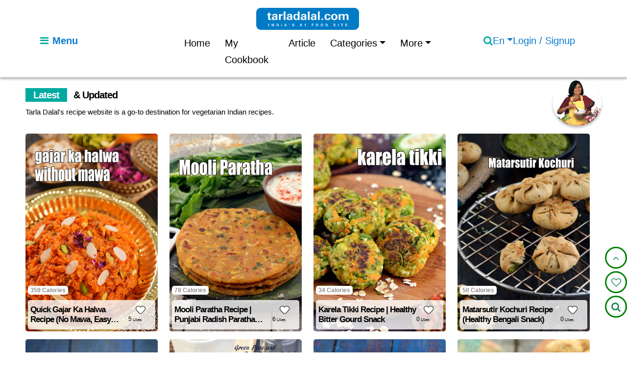

--- FILE ---
content_type: text/html; charset=utf-8
request_url: https://www.tarladalal.com/
body_size: 18886
content:


<!doctype html>
<html lang="en-US" class="no-js">

<head>
  <script>
    document.documentElement.classList.remove("no-js");
    document.documentElement.classList.add("js");
  </script>    
  <meta charset="utf-8">
  <meta name="viewport" content="width=device-width, initial-scale=1">
  <title>Tarla Dalal - Indian Recipes | Indian Vegetarian Recipes | Top Indian Veg Dishes</title>
  <meta name="description" content="Discover a vast collection of Indian vegetarian recipes, healthy meal ideas, quick snacks, and delicious desserts by Tarla Dalal. Explore low-calorie, diabetic-friendly, and Jain recipes with step-by-step cooking guides and expert tips.">
  
  <meta property="og:title"
      content="
                 Tarla Dalal – Indian Vegetarian Recipes
               ">


  <meta property="og:description"
      content="
                 Discover authentic Indian vegetarian recipes by Tarla Dalal.
               ">

  <meta property="og:url" content="https://www.tarladalal.com/">
  <meta property="og:site_name" content="tarladalal.com">
  
  
  <meta name="author" content="Tarla Dalal">
  <meta name="robots" content="index, follow, max-image-preview:large, max-snippet:-1, max-video-preview:-1"> 
  <meta property="og:type"
      content="website">
  <meta property="og:image:alt"
  content="
             Tarla Dalal Indian vegetarian recipes
           ">  
  
  
   
  <meta name="twitter:card" content="summary_large_image">
  <meta property="og:image"
      content="
                 https://www.tarladalal.com/static/frontend/img/tarla-dalal.jpg
               ">
               
  <meta name="twitter:image"
        content="
                  https://www.tarladalal.com/static/frontend/img/tarla-dalal.jpg
                ">
  <meta property="og:image:width" content="1200" />
  <meta property="og:image:height" content="1200" />
  <link rel="icon" type="image/x-icon" href="/static/frontend/img/favicon.ico">
  <!-- Pinterest URL -->
  <meta name="p:domain_verify" content="e3ab43afc19c3088cb5bee6e0477f009" />
  <!-- <script async defer src="//assets.pinterest.com/js/pinit.js"></script> -->
   <!-- Canonical URL -->
  <link rel="canonical" href="https://www.tarladalal.com/">
  

  

  
  <!-- Preconnect to external CDNs -->
  
  <link rel="preconnect" href="https://cdn.jsdelivr.net" crossorigin>
  <link rel="preconnect" href="https://cdnjs.cloudflare.com" crossorigin>
  <!-- PRELOAD the Open Sans font to prevent CLS -->
  <link rel="preload"
        href="https://fonts.gstatic.com/s/opensans/v34/mem8YaGs126MiZpBA-U1UpcaXcl0Aw.ttf"
        as="font"
        type="font/ttf"
        crossorigin>
  <!-- Google Fonts (optimized) -->
  <style type="text/css">@font-face {font-family:Open Sans;font-style:normal;font-weight:300;src:url(/cf-fonts/v/open-sans/5.0.20/latin/wght/normal.woff2);unicode-range:U+0000-00FF,U+0131,U+0152-0153,U+02BB-02BC,U+02C6,U+02DA,U+02DC,U+0304,U+0308,U+0329,U+2000-206F,U+2074,U+20AC,U+2122,U+2191,U+2193,U+2212,U+2215,U+FEFF,U+FFFD;font-display:swap;}@font-face {font-family:Open Sans;font-style:normal;font-weight:300;src:url(/cf-fonts/v/open-sans/5.0.20/hebrew/wght/normal.woff2);unicode-range:U+0590-05FF,U+200C-2010,U+20AA,U+25CC,U+FB1D-FB4F;font-display:swap;}@font-face {font-family:Open Sans;font-style:normal;font-weight:300;src:url(/cf-fonts/v/open-sans/5.0.20/greek/wght/normal.woff2);unicode-range:U+0370-03FF;font-display:swap;}@font-face {font-family:Open Sans;font-style:normal;font-weight:300;src:url(/cf-fonts/v/open-sans/5.0.20/cyrillic/wght/normal.woff2);unicode-range:U+0301,U+0400-045F,U+0490-0491,U+04B0-04B1,U+2116;font-display:swap;}@font-face {font-family:Open Sans;font-style:normal;font-weight:300;src:url(/cf-fonts/v/open-sans/5.0.20/vietnamese/wght/normal.woff2);unicode-range:U+0102-0103,U+0110-0111,U+0128-0129,U+0168-0169,U+01A0-01A1,U+01AF-01B0,U+0300-0301,U+0303-0304,U+0308-0309,U+0323,U+0329,U+1EA0-1EF9,U+20AB;font-display:swap;}@font-face {font-family:Open Sans;font-style:normal;font-weight:300;src:url(/cf-fonts/v/open-sans/5.0.20/cyrillic-ext/wght/normal.woff2);unicode-range:U+0460-052F,U+1C80-1C88,U+20B4,U+2DE0-2DFF,U+A640-A69F,U+FE2E-FE2F;font-display:swap;}@font-face {font-family:Open Sans;font-style:normal;font-weight:300;src:url(/cf-fonts/v/open-sans/5.0.20/greek-ext/wght/normal.woff2);unicode-range:U+1F00-1FFF;font-display:swap;}@font-face {font-family:Open Sans;font-style:normal;font-weight:300;src:url(/cf-fonts/v/open-sans/5.0.20/latin-ext/wght/normal.woff2);unicode-range:U+0100-02AF,U+0304,U+0308,U+0329,U+1E00-1E9F,U+1EF2-1EFF,U+2020,U+20A0-20AB,U+20AD-20CF,U+2113,U+2C60-2C7F,U+A720-A7FF;font-display:swap;}@font-face {font-family:Open Sans;font-style:normal;font-weight:400;src:url(/cf-fonts/v/open-sans/5.0.20/cyrillic-ext/wght/normal.woff2);unicode-range:U+0460-052F,U+1C80-1C88,U+20B4,U+2DE0-2DFF,U+A640-A69F,U+FE2E-FE2F;font-display:swap;}@font-face {font-family:Open Sans;font-style:normal;font-weight:400;src:url(/cf-fonts/v/open-sans/5.0.20/greek/wght/normal.woff2);unicode-range:U+0370-03FF;font-display:swap;}@font-face {font-family:Open Sans;font-style:normal;font-weight:400;src:url(/cf-fonts/v/open-sans/5.0.20/latin/wght/normal.woff2);unicode-range:U+0000-00FF,U+0131,U+0152-0153,U+02BB-02BC,U+02C6,U+02DA,U+02DC,U+0304,U+0308,U+0329,U+2000-206F,U+2074,U+20AC,U+2122,U+2191,U+2193,U+2212,U+2215,U+FEFF,U+FFFD;font-display:swap;}@font-face {font-family:Open Sans;font-style:normal;font-weight:400;src:url(/cf-fonts/v/open-sans/5.0.20/vietnamese/wght/normal.woff2);unicode-range:U+0102-0103,U+0110-0111,U+0128-0129,U+0168-0169,U+01A0-01A1,U+01AF-01B0,U+0300-0301,U+0303-0304,U+0308-0309,U+0323,U+0329,U+1EA0-1EF9,U+20AB;font-display:swap;}@font-face {font-family:Open Sans;font-style:normal;font-weight:400;src:url(/cf-fonts/v/open-sans/5.0.20/latin-ext/wght/normal.woff2);unicode-range:U+0100-02AF,U+0304,U+0308,U+0329,U+1E00-1E9F,U+1EF2-1EFF,U+2020,U+20A0-20AB,U+20AD-20CF,U+2113,U+2C60-2C7F,U+A720-A7FF;font-display:swap;}@font-face {font-family:Open Sans;font-style:normal;font-weight:400;src:url(/cf-fonts/v/open-sans/5.0.20/cyrillic/wght/normal.woff2);unicode-range:U+0301,U+0400-045F,U+0490-0491,U+04B0-04B1,U+2116;font-display:swap;}@font-face {font-family:Open Sans;font-style:normal;font-weight:400;src:url(/cf-fonts/v/open-sans/5.0.20/hebrew/wght/normal.woff2);unicode-range:U+0590-05FF,U+200C-2010,U+20AA,U+25CC,U+FB1D-FB4F;font-display:swap;}@font-face {font-family:Open Sans;font-style:normal;font-weight:400;src:url(/cf-fonts/v/open-sans/5.0.20/greek-ext/wght/normal.woff2);unicode-range:U+1F00-1FFF;font-display:swap;}@font-face {font-family:Open Sans;font-style:normal;font-weight:600;src:url(/cf-fonts/v/open-sans/5.0.20/cyrillic-ext/wght/normal.woff2);unicode-range:U+0460-052F,U+1C80-1C88,U+20B4,U+2DE0-2DFF,U+A640-A69F,U+FE2E-FE2F;font-display:swap;}@font-face {font-family:Open Sans;font-style:normal;font-weight:600;src:url(/cf-fonts/v/open-sans/5.0.20/cyrillic/wght/normal.woff2);unicode-range:U+0301,U+0400-045F,U+0490-0491,U+04B0-04B1,U+2116;font-display:swap;}@font-face {font-family:Open Sans;font-style:normal;font-weight:600;src:url(/cf-fonts/v/open-sans/5.0.20/greek/wght/normal.woff2);unicode-range:U+0370-03FF;font-display:swap;}@font-face {font-family:Open Sans;font-style:normal;font-weight:600;src:url(/cf-fonts/v/open-sans/5.0.20/latin-ext/wght/normal.woff2);unicode-range:U+0100-02AF,U+0304,U+0308,U+0329,U+1E00-1E9F,U+1EF2-1EFF,U+2020,U+20A0-20AB,U+20AD-20CF,U+2113,U+2C60-2C7F,U+A720-A7FF;font-display:swap;}@font-face {font-family:Open Sans;font-style:normal;font-weight:600;src:url(/cf-fonts/v/open-sans/5.0.20/latin/wght/normal.woff2);unicode-range:U+0000-00FF,U+0131,U+0152-0153,U+02BB-02BC,U+02C6,U+02DA,U+02DC,U+0304,U+0308,U+0329,U+2000-206F,U+2074,U+20AC,U+2122,U+2191,U+2193,U+2212,U+2215,U+FEFF,U+FFFD;font-display:swap;}@font-face {font-family:Open Sans;font-style:normal;font-weight:600;src:url(/cf-fonts/v/open-sans/5.0.20/vietnamese/wght/normal.woff2);unicode-range:U+0102-0103,U+0110-0111,U+0128-0129,U+0168-0169,U+01A0-01A1,U+01AF-01B0,U+0300-0301,U+0303-0304,U+0308-0309,U+0323,U+0329,U+1EA0-1EF9,U+20AB;font-display:swap;}@font-face {font-family:Open Sans;font-style:normal;font-weight:600;src:url(/cf-fonts/v/open-sans/5.0.20/hebrew/wght/normal.woff2);unicode-range:U+0590-05FF,U+200C-2010,U+20AA,U+25CC,U+FB1D-FB4F;font-display:swap;}@font-face {font-family:Open Sans;font-style:normal;font-weight:600;src:url(/cf-fonts/v/open-sans/5.0.20/greek-ext/wght/normal.woff2);unicode-range:U+1F00-1FFF;font-display:swap;}@font-face {font-family:Open Sans;font-style:normal;font-weight:700;src:url(/cf-fonts/v/open-sans/5.0.20/cyrillic/wght/normal.woff2);unicode-range:U+0301,U+0400-045F,U+0490-0491,U+04B0-04B1,U+2116;font-display:swap;}@font-face {font-family:Open Sans;font-style:normal;font-weight:700;src:url(/cf-fonts/v/open-sans/5.0.20/cyrillic-ext/wght/normal.woff2);unicode-range:U+0460-052F,U+1C80-1C88,U+20B4,U+2DE0-2DFF,U+A640-A69F,U+FE2E-FE2F;font-display:swap;}@font-face {font-family:Open Sans;font-style:normal;font-weight:700;src:url(/cf-fonts/v/open-sans/5.0.20/vietnamese/wght/normal.woff2);unicode-range:U+0102-0103,U+0110-0111,U+0128-0129,U+0168-0169,U+01A0-01A1,U+01AF-01B0,U+0300-0301,U+0303-0304,U+0308-0309,U+0323,U+0329,U+1EA0-1EF9,U+20AB;font-display:swap;}@font-face {font-family:Open Sans;font-style:normal;font-weight:700;src:url(/cf-fonts/v/open-sans/5.0.20/hebrew/wght/normal.woff2);unicode-range:U+0590-05FF,U+200C-2010,U+20AA,U+25CC,U+FB1D-FB4F;font-display:swap;}@font-face {font-family:Open Sans;font-style:normal;font-weight:700;src:url(/cf-fonts/v/open-sans/5.0.20/greek/wght/normal.woff2);unicode-range:U+0370-03FF;font-display:swap;}@font-face {font-family:Open Sans;font-style:normal;font-weight:700;src:url(/cf-fonts/v/open-sans/5.0.20/latin/wght/normal.woff2);unicode-range:U+0000-00FF,U+0131,U+0152-0153,U+02BB-02BC,U+02C6,U+02DA,U+02DC,U+0304,U+0308,U+0329,U+2000-206F,U+2074,U+20AC,U+2122,U+2191,U+2193,U+2212,U+2215,U+FEFF,U+FFFD;font-display:swap;}@font-face {font-family:Open Sans;font-style:normal;font-weight:700;src:url(/cf-fonts/v/open-sans/5.0.20/latin-ext/wght/normal.woff2);unicode-range:U+0100-02AF,U+0304,U+0308,U+0329,U+1E00-1E9F,U+1EF2-1EFF,U+2020,U+20A0-20AB,U+20AD-20CF,U+2113,U+2C60-2C7F,U+A720-A7FF;font-display:swap;}@font-face {font-family:Open Sans;font-style:normal;font-weight:700;src:url(/cf-fonts/v/open-sans/5.0.20/greek-ext/wght/normal.woff2);unicode-range:U+1F00-1FFF;font-display:swap;}</style>
   <!-- ⭐ Preconnect for LCP image CDN -->
  <link rel="preconnect" href="https://cdn.tarladalal.com" crossorigin>
  
  <!-- ⭐ Preload LCP image for listing pages -->
  
  <link rel="preload"
        as="image"
        href="https://cdn.tarladalal.com/media/recipe/thumbnail/2024/11/05/gajar_ka_halwa_without_mawa.webp?w=600&format=webp"
        fetchpriority="high">
  
  

  
  <!-- ⭐ Preload LCP image for detail pages -->

  <!-- Inline critical CSS -->
  <style>
    .recipe-image img {display:block;width:100%;height:auto;border-radius:8px;}
    h1, h2 {font-weight:700;margin:0.5rem 0;}
  </style>

  <!-- Preload main font 
  <link rel="preload" href="/static/frontend/fonts/open-sans.woff2" as="font" type="font/woff2" crossorigin>
  <style>
  @font-face {
    font-family:'Open Sans';
    src:url('/static/frontend/fonts/open-sans.woff2') format('woff2');
    font-display:swap;
  }
  </style> -->

  <!-- Defer heavy CSS -->
  <link rel="stylesheet"
      href="/static/frontend/dist/css/bootstrap.min.css?v=1.0.3">
  <noscript>
    <link rel="stylesheet" href="/static/frontend/dist/css/bootstrap.min.css?v=1.0.3">
  </noscript>
  <!-- <link href="/static/frontend/css/style.css?v=1.0.3" rel="stylesheet" media="print" onload="this.media='all'"> -->
  <!-- <noscript><link href="/static/frontend/css/style.css?v=1.0.3" rel="stylesheet"></noscript> -->
   <!-- select data-live-search -->
  <!-- <link rel="stylesheet"
      href="https://cdn.jsdelivr.net/npm/bootstrap-select@1.13.14/dist/css/bootstrap-select.min.css"
      media="print"
      onload="this.media='all'">
  <noscript>
    <link rel="stylesheet" href="https://cdn.jsdelivr.net/npm/bootstrap-select@1.13.14/dist/css/bootstrap-select.min.css">
  </noscript> -->

   <!-- /select data-live-search -->
  <link rel="preload" href="/static/frontend/css/style.css?v=1.0.3" as="style" />
  <link href="/static/frontend/css/style.css?v=1.0.3" rel="stylesheet">
  <link rel="preload" href="https://cdnjs.cloudflare.com/ajax/libs/font-awesome/4.7.0/css/font-awesome.min.css" as="style">
  <link rel="stylesheet"
        href="https://cdnjs.cloudflare.com/ajax/libs/font-awesome/4.7.0/css/font-awesome.min.css"
        media="print"
        onload="this.media='all'">
  <noscript>
  <link rel="stylesheet" href="https://cdnjs.cloudflare.com/ajax/libs/font-awesome/4.7.0/css/font-awesome.min.css">
  </noscript>
  <!-- ✅ Deferred plugin CSS -->
  <link rel="stylesheet"
        href="/static/frontend/css/magnific-popup.css?v=1.0.3"
        media="print"
        onload="this.media='all'">
  <noscript>
    <link rel="stylesheet"
          href="/static/frontend/css/magnific-popup.css?v=1.0.3">
  </noscript>

  <link rel="stylesheet"
      href="/static/frontend/css/social-share.css?v=1.0.3"
      media="print"
      onload="this.media='all'">
  <noscript><link rel="stylesheet" href="frontend/css/social-share.css?v=1.0.3"></noscript>

  <!-- <noscript>
    <link rel="stylesheet"
          href="/static/frontend/css/social-share.css?v=1.0.3">
  </noscript> -->

  <link rel="stylesheet"
        href="/static/frontend/css/jquery.fancybox.min.css?v=1.0.3"
        media="print"
        onload="this.media='all'">
  <noscript>
    <link rel="stylesheet"
          href="/static/frontend/css/jquery.fancybox.min.css?v=1.0.3">
  </noscript>
  <link rel="stylesheet"
      href="/static/frontend/css/swiper-bundle.min.css?v=1.0.3"
      media="print" onload="this.media='all'">
  <noscript><link rel="stylesheet" href="/static/frontend/css/swiper-bundle.min.css?v=1.0.3"></noscript>
  <!-- Owl Carousel CSS -->
  <link rel="stylesheet"
      href="/static/frontend/css/owl.carousel.min.css?v=1.0.3"
      media="print"
      onload="this.media='all'">
  <noscript><link rel="stylesheet" href="/static/frontend/css/owl.carousel.min.css?v=1.0.3"></noscript>
  <link rel="stylesheet"
      href="/static/frontend/css/owl.theme.default.min.css?v=1.0.3"
      media="print"
      onload="this.media='all'">
  <noscript><link rel="stylesheet" href="/static/frontend/css/owl.theme.default.min.css?v=1.0.3"></noscript>
  
  <!-- <script async custom-element="amp-auto-ads"
        src="https://cdn.ampproject.org/v0/amp-auto-ads-0.1.js">
  </script> -->  
	<style>
     
	.play-button {
            position: absolute;
            top: 50%;
            left: 50%;
            transform: translate(-50%, -50%);
            width: 60px;
            height: 60px;
            background: url('/static/frontend/img/icons/play-icon.svg') no-repeat center center;
            background-size: contain;
            cursor: pointer;
        }
    img {
          max-width: 100%;
          height: auto;
      }
    .logo{
      width: 210px;
      height: auto;
    } 
    .sidelogo {
      width: 210px;
      height: auto;
    } 
    /* Add custom hover background color */
   .search-btn {
     background-color: #00aaa1; /* Default background */
     border: none;
     height: 100%; 
   }
   
   .search-btn:hover {
     background-color: #0056b3; /* Hover background */
     
     transition: background-color 0.3s ease; /* Smooth transition */
   }  
   .form-control {
    height: 100%; /* Adjust to match button height */
   }  
   .ingredients ul P{
    margin:0px;
  }
  @media (max-width: 767px) {
    .logo {
      width: 200px;
      height: auto;
      margin-left: -90px;
   }
  .tarla_menu {
      font-weight: 400;
      display: none;
    }
    
    }           
	</style>
  


  <!--  -->
  <!-- Google tag (gtag.js) -->
<script async src="https://www.googletagmanager.com/gtag/js?id=G-NM1ECVX1H3"></script>
<script>
  window.dataLayer = window.dataLayer || [];
  function gtag(){dataLayer.push(arguments);}
  gtag('js', new Date());

  /* ✅ FORCE CLEAN PAGE URL FOR GA4 */
  gtag('config', 'G-NM1ECVX1H3', {
    page_location: window.location.origin + window.location.pathname
  });
</script>
</head>

<body>
    
<header>
<div class="offcanvas offcanvas-start" tabindex="-1" id="offcanvasExample" aria-labelledby="offcanvasExampleLabel">
	<div class="offcanvas-header">
	  <button type="button" class="btn-close text-reset" data-bs-dismiss="offcanvas" aria-label="Close"></button>
	</div>
	<div class="offcanvas-body">
		  <a href="/" class="h-link">
		      <img 
				src="/static/frontend/logo/tarla-dalal-logo.Webp" 
				class="sidelogo"
				alt="logo"
				width="210"
				height="45"
				style="aspect-ratio:14/3;"
				>
			</a>	
		  	
		  <p class="text-gray fw-medium">Menu</p>
		  <ul class="top-list-menu">
			  <li><a href="/">Home</a></li>
			  <li><a href="/member/favourite-recipes/">My Cookbook</a></li>
			  
			  <li><a href="/indian_food_recipes_articles/">Article</a></li>
			  
			  <li class="nav-item dropdown">
				<a class="nav-link dropdown-toggle" href="/recipe-category/" role="button" data-bs-toggle="dropdown">Categories</a>
				<ul class="dropdown-menu">
				  
				   
				  <li><a class="dropdown-item" href="/category/Healthy-Indian-Recipes/">Healthy Indian Recipes</a></li>
				  
				  
				   
				  <li><a class="dropdown-item" href="/category/quick-recipe/">Quick Recipe</a></li>
				  
				  
				   
				  <li><a class="dropdown-item" href="/category/cuisine/">Cuisine</a></li>
				  
				  
				   
				  <li><a class="dropdown-item" href="/category/kids/">Kids Recipes</a></li>
				  
				  
				   
				  <li><a class="dropdown-item" href="/category/Course-Veg-Course/">Course</a></li>
				  
				  
				   
				  
				   
				  <li><a class="dropdown-item" href="/category/equipment/">Equipment</a></li>
				  
				  
				   
				  <li><a class="dropdown-item" href="/category/cooking-basics/">Cooking Basic Indian recipes | Basic cooking Indian recipe |</a></li>
				  
				  
				   
				  <li><a class="dropdown-item" href="/category/occasion-party/">Occasion &amp; Party</a></li>
				  
				  
				   
				  
				   
				  
				   
				  
				  <li><a class="dropdown-item" href="/recipe-category/">View All Category</a></li>
				</ul>
			  </li>
			  <li class="nav-item dropdown">
				<a class="nav-link dropdown-toggle" href="#" role="button" data-bs-toggle="dropdown">More</a>
				<ul class="dropdown-menu">
				  <li><a class="dropdown-item" href="/glossary-category/">Glossary</a></li>
				  <li><a class="dropdown-item" href="/calories-in-indian-recipes/">Calories</a></li>
				  <li><a class="dropdown-item" href="/indian-recipe-using-list/">Recipe Using</a></li>
				  <li><a class="dropdown-item" href="/glossarysearch/">Glossary Search</a></li>
				  <li><a class="dropdown-item" href="/glycemic-index-of-indian-ingredients-list/">Glycemic Index</a></li>
				  <li><a class="dropdown-item" href="/recipes/categorysearch/">Recipe Category Search</a></li>
				  <li><a class="dropdown-item" href="/videos/">Videos</a></li>
				  <li><a class="dropdown-item" href="/video-category/">Recipe Video Categories</a></li>
				</ul>
			  </li>
		  </ul>
	</div>
  </div>
<nav class="navbar border-bottom box-shadow fixed-top pt-3 pb-2 mb-2">
  <div class="container">
	<div class="row d-flex align-items-center justify-content-between w-100">
	  <div class="col-xs-4 col-sm-4 col-md-4 col-lg-3">
		<a class="menu d-flex align-items-center" href="" aria-label="Open Menu" title="Open Menu" data-bs-toggle="offcanvas" data-bs-target="#offcanvasExample" aria-controls="offcanvasExample">
		  <i class="fa fa-bars primary"></i>
		  <strong class="ms-2 fw-medium tarla_menu">Menu</strong>
		</a>
	  </div>
	  <div class="col-xs-4 col-sm-4 col-md-4 col-lg-6 d-flex align-items-center flex-column">
		<a href="/" class="h-link">
		  <img 
			src="/static/frontend/logo/tarla-dalal-logo.Webp" 
			class="logo"
			alt="logo"
			width="210"
			height="48"
			style="aspect-ratio: 14/3;"
			/>
		 </a>	
		
		<ul class="navbar-nav d-flex flex-row mob-hide">
		  <li class="nav-item"><a class="nav-link" href="/">Home</a></li>
		  <li class="nav-item"><a class="nav-link" href="/member/favourite-recipes/">My Cookbook</a></li>
		  
		  <li class="nav-item">
			<a class="nav-link" href="/indian_food_recipes_articles/">Article</a>
		  </li>
		  <li class="nav-item dropdown">
			<a class="nav-link dropdown-toggle" href="/recipe-category/" role="button" data-bs-toggle="dropdown">Categories</a>
			<ul class="dropdown-menu">
			  
			   
			  <li><a class="dropdown-item" href="/category/Healthy-Indian-Recipes/">Healthy Indian Recipes</a></li>
			  
			  
			   
			  <li><a class="dropdown-item" href="/category/quick-recipe/">Quick Recipe</a></li>
			  
			  
			   
			  <li><a class="dropdown-item" href="/category/cuisine/">Cuisine</a></li>
			  
			  
			   
			  <li><a class="dropdown-item" href="/category/kids/">Kids Recipes</a></li>
			  
			  
			   
			  <li><a class="dropdown-item" href="/category/Course-Veg-Course/">Course</a></li>
			  
			  
			   
			  
			   
			  <li><a class="dropdown-item" href="/category/equipment/">Equipment</a></li>
			  
			  
			   
			  <li><a class="dropdown-item" href="/category/cooking-basics/">Cooking Basic Indian recipes | Basic cooking Indian recipe |</a></li>
			  
			  
			   
			  <li><a class="dropdown-item" href="/category/occasion-party/">Occasion &amp; Party</a></li>
			  
			  
			   
			  
			   
			  
			   
			  
			  <li><a class="dropdown-item" href="/recipe-category/">View All Category</a></li>
			</ul>
		  </li>
		  <li class="nav-item dropdown">
			<a class="nav-link dropdown-toggle" href="#" role="button" data-bs-toggle="dropdown">More</a>
			<ul class="dropdown-menu">
			  <li><a class="dropdown-item" href="/glossary-category/">Glossary</a></li>
			  <li><a class="dropdown-item" href="/calories-in-indian-recipes/">Calories</a></li>
			  <li><a class="dropdown-item" href="/indian-recipe-using-list/">Recipe Using</a></li>
			  <li><a class="dropdown-item" href="/glossarysearch/">Glossary Search</a></li>
			  <li><a class="dropdown-item" href="/glycemic-index-of-indian-ingredients-list/">Glycemic Index</a></li>
			  <li><a class="dropdown-item" href="/recipes/categorysearch/">Recipe Category Search</a></li>
			  <li><a class="dropdown-item" href="/videos/">Videos</a></li>
			  <li><a class="dropdown-item" href="/video-category/">Recipe Video Categories</a></li>
			</ul>
		  </li>
		</ul>
	  </div>
	  <div class="col-xs-4 col-sm-4 col-md-4 col-lg-3 btn-group align-items-center justify-content-end gap-3">
		<a href="#" aria-label="Search" title="Search"><i class="fa fa-search primary search-show"></i></a>
		<a href="" class=" dropdown-toggle" data-bs-toggle="dropdown">En</a>
		<div class="dropdown-menu">
		  <a class="dropdown-item" href="/">English</a>
		  <a class="dropdown-item" href="/recipesinhindi/">हिंदी</a>
		  <a class="dropdown-item" href="/recipesingujarati/">ગુજરાતી</a>
		</div>
		
		<a href="/accounts/login/" class=""><i class="fa fa-user desk-hide"></i> <span class="mob-hide">Login / Signup</span></a>
		
	</div>
	</div>
  </div>
</nav>
</header>
    
 

<main>
<section class="py-4 mt-5">
    <div class="container" style="max-width: 1200px;">
		<div class="row">
        <div class="col-md-12 d-flex justify-content-between align-items-center mb-3">
          <div class="">
            <h4 class="heading"><span class="px-3 primary-bg me-2">Latest</span> & Updated</h4>
            <p class="sub-heading mb-0"> Tarla Dalal's recipe website is a go-to destination for vegetarian Indian recipes.
            </p>

          </div>
          <div class="text-end">
            <img src="/static/frontend/img/tarla.png" class="rounded-circle img-shadow" alt="" width="100" height="100" />
          </div>
        </div>
      </div>
	</div>
    <div class="container" style="max-width: 1200px;">
      
      <div class="row recipe-list d-flex wrap">
        
        <div class="col-sm-6 col-md-4 col-lg-3 flex-fill">
          <div class="recipe-block brd-radius-5 mb-3">
            <div class="img-block">
             <a href="/quick-gajar-ka-halwa-carrot-halwa-without-mawa-1749r"> 
              
              <img src="https://cdn.tarladalal.com/media/recipe/thumbnail/2024/11/05/gajar_ka_halwa_without_mawa.webp" class="img-fluid" alt="" />
              
            </a>
            </div>
            <div class="overlay-content">
              
              <a href="/quick-gajar-ka-halwa-carrot-halwa-without-mawa-1749r"><span class="tag  brd-radius-5">359 Calories</span> </a>
              
              <div class="details d-flex justify-content-between align-items-center brd-radius-5">
                <div>
                   <h5 class="mb-0 two-line-text"> <a class="h-link" href="/quick-gajar-ka-halwa-carrot-halwa-without-mawa-1749r"> Quick Gajar Ka Halwa Recipe (No Mawa, Easy Carrot Halwa)  </a></h5>
                  <span class=""></span>
                </div>
                <div class="w-110 justify-content-end d-flex flex-column align-items-center">
                  <img src="/static/frontend/img/e-heart.png" width="20" alt="Like" 
                       class="like-button" data-url="/like_anonymous/"
                       data-id="55" id="swapImage_55" data-liked="false" src="/static/frontend/img/e-heart.png" />
  
                  <small><span class="like-count" id="like-count-55">5</span> Likes</small>
              </div>
              </div>
            </div>
          </div>
        </div>
        
        <div class="col-sm-6 col-md-4 col-lg-3 flex-fill">
          <div class="recipe-block brd-radius-5 mb-3">
            <div class="img-block">
             <a href="/mooli-paratha-punjabi-radish-paratha-4669r"> 
              
              <img src="https://cdn.tarladalal.com/media/recipe/thumbnail/2025/01/20/Mooli_Paratha.webp" class="img-fluid" alt="" />
              
            </a>
            </div>
            <div class="overlay-content">
              
              <a href="/mooli-paratha-punjabi-radish-paratha-4669r"><span class="tag  brd-radius-5">78 Calories</span> </a>
              
              <div class="details d-flex justify-content-between align-items-center brd-radius-5">
                <div>
                   <h5 class="mb-0 two-line-text"> <a class="h-link" href="/mooli-paratha-punjabi-radish-paratha-4669r"> Mooli Paratha Recipe | Punjabi Radish Paratha Style  </a></h5>
                  <span class=""></span>
                </div>
                <div class="w-110 justify-content-end d-flex flex-column align-items-center">
                  <img src="/static/frontend/img/e-heart.png" width="20" alt="Like" 
                       class="like-button" data-url="/like_anonymous/"
                       data-id="3610" id="swapImage_3610" data-liked="false" src="/static/frontend/img/e-heart.png" />
  
                  <small><span class="like-count" id="like-count-3610">6</span> Likes</small>
              </div>
              </div>
            </div>
          </div>
        </div>
        
        <div class="col-sm-6 col-md-4 col-lg-3 flex-fill">
          <div class="recipe-block brd-radius-5 mb-3">
            <div class="img-block">
             <a href="/karela-tikkis-bitter-gourd-tikki-recipe-22273r"> 
              
              <img src="https://cdn.tarladalal.com/media/recipe/thumbnail/2025/10/29/karela_tikki.webp" class="img-fluid" alt="" />
              
            </a>
            </div>
            <div class="overlay-content">
              
              <a href="/karela-tikkis-bitter-gourd-tikki-recipe-22273r"><span class="tag  brd-radius-5">34 Calories</span> </a>
              
              <div class="details d-flex justify-content-between align-items-center brd-radius-5">
                <div>
                   <h5 class="mb-0 two-line-text"> <a class="h-link" href="/karela-tikkis-bitter-gourd-tikki-recipe-22273r"> Karela Tikki Recipe | Healthy Bitter Gourd Snack  </a></h5>
                  <span class=""></span>
                </div>
                <div class="w-110 justify-content-end d-flex flex-column align-items-center">
                  <img src="/static/frontend/img/e-heart.png" width="20" alt="Like" 
                       class="like-button" data-url="/like_anonymous/"
                       data-id="4261" id="swapImage_4261" data-liked="false" src="/static/frontend/img/e-heart.png" />
  
                  <small><span class="like-count" id="like-count-4261">0</span> Likes</small>
              </div>
              </div>
            </div>
          </div>
        </div>
        
        <div class="col-sm-6 col-md-4 col-lg-3 flex-fill">
          <div class="recipe-block brd-radius-5 mb-3">
            <div class="img-block">
             <a href="/matarsutir-kochuri-healthy-bengali-snack-42003r"> 
              
              <img src="https://cdn.tarladalal.com/media/recipe/thumbnail/2025/07/28/Matarsutir_Kochuri.webp" class="img-fluid" alt="" />
              
            </a>
            </div>
            <div class="overlay-content">
              
              <a href="/matarsutir-kochuri-healthy-bengali-snack-42003r"><span class="tag  brd-radius-5">50 Calories</span> </a>
              
              <div class="details d-flex justify-content-between align-items-center brd-radius-5">
                <div>
                   <h5 class="mb-0 two-line-text"> <a class="h-link" href="/matarsutir-kochuri-healthy-bengali-snack-42003r"> Matarsutir Kochuri Recipe (Healthy Bengali Snack)  </a></h5>
                  <span class=""></span>
                </div>
                <div class="w-110 justify-content-end d-flex flex-column align-items-center">
                  <img src="/static/frontend/img/e-heart.png" width="20" alt="Like" 
                       class="like-button" data-url="/like_anonymous/"
                       data-id="7091" id="swapImage_7091" data-liked="false" src="/static/frontend/img/e-heart.png" />
  
                  <small><span class="like-count" id="like-count-7091">0</span> Likes</small>
              </div>
              </div>
            </div>
          </div>
        </div>
        
        <div class="col-sm-6 col-md-4 col-lg-3 flex-fill">
          <div class="recipe-block brd-radius-5 mb-3">
            <div class="img-block">
             <a href="/haldi-doodh-turmeric-milk-42689r"> 
              
              <img src="https://cdn.tarladalal.com/media/recipe/thumbnail/2025/05/07/haldi_doodh.webp" class="img-fluid" alt="" />
              
            </a>
            </div>
            <div class="overlay-content">
              
              <a href="/haldi-doodh-turmeric-milk-42689r"><span class="tag  brd-radius-5">255 Calories</span> </a>
              
              <div class="details d-flex justify-content-between align-items-center brd-radius-5">
                <div>
                   <h5 class="mb-0 two-line-text"> <a class="h-link" href="/haldi-doodh-turmeric-milk-42689r"> Haldi Doodh Recipe (Hot Turmeric Milk For Cold And Cough)  </a></h5>
                  <span class=""></span>
                </div>
                <div class="w-110 justify-content-end d-flex flex-column align-items-center">
                  <img src="/static/frontend/img/e-heart.png" width="20" alt="Like" 
                       class="like-button" data-url="/like_anonymous/"
                       data-id="7613" id="swapImage_7613" data-liked="false" src="/static/frontend/img/e-heart.png" />
  
                  <small><span class="like-count" id="like-count-7613">6</span> Likes</small>
              </div>
              </div>
            </div>
          </div>
        </div>
        
        <div class="col-sm-6 col-md-4 col-lg-3 flex-fill">
          <div class="recipe-block brd-radius-5 mb-3">
            <div class="img-block">
             <a href="/green-peas-and-raw-banana-subzi-matar-aur-kacha-kale-ki-subzi-7536r"> 
              
              <img src="https://cdn.tarladalal.com/media/recipe/mainphoto/2025/02/08/big_peas_and_raw_banana_subzi-10993.webp" class="img-fluid" alt="" />
              
            </a>
            </div>
            <div class="overlay-content">
              
              <a href="/green-peas-and-raw-banana-subzi-matar-aur-kacha-kale-ki-subzi-7536r"><span class="tag  brd-radius-5">259 Calories</span> </a>
              
              <div class="details d-flex justify-content-between align-items-center brd-radius-5">
                <div>
                   <h5 class="mb-0 two-line-text"> <a class="h-link" href="/green-peas-and-raw-banana-subzi-matar-aur-kacha-kale-ki-subzi-7536r"> Green Peas And Raw Banana Subzi Recipe  </a></h5>
                  <span class=""></span>
                </div>
                <div class="w-110 justify-content-end d-flex flex-column align-items-center">
                  <img src="/static/frontend/img/e-heart.png" width="20" alt="Like" 
                       class="like-button" data-url="/like_anonymous/"
                       data-id="4022" id="swapImage_4022" data-liked="false" src="/static/frontend/img/e-heart.png" />
  
                  <small><span class="like-count" id="like-count-4022">1</span> Likes</small>
              </div>
              </div>
            </div>
          </div>
        </div>
        
        <div class="col-sm-6 col-md-4 col-lg-3 flex-fill">
          <div class="recipe-block brd-radius-5 mb-3">
            <div class="img-block">
             <a href="/chole-bhature-2810r"> 
              
              <img src="https://cdn.tarladalal.com/media/recipe/thumbnail/2024/12/16/chole_bhature.webp" class="img-fluid" alt="" />
              
            </a>
            </div>
            <div class="overlay-content">
              
              <a href="/chole-bhature-2810r"><span class="tag  brd-radius-5">427 Calories</span> </a>
              
              <div class="details d-flex justify-content-between align-items-center brd-radius-5">
                <div>
                   <h5 class="mb-0 two-line-text"> <a class="h-link" href="/chole-bhature-2810r"> Chole Bhature Recipe (How To Make Chole Bhature)  </a></h5>
                  <span class=""></span>
                </div>
                <div class="w-110 justify-content-end d-flex flex-column align-items-center">
                  <img src="/static/frontend/img/e-heart.png" width="20" alt="Like" 
                       class="like-button" data-url="/like_anonymous/"
                       data-id="2874" id="swapImage_2874" data-liked="false" src="/static/frontend/img/e-heart.png" />
  
                  <small><span class="like-count" id="like-count-2874">13</span> Likes</small>
              </div>
              </div>
            </div>
          </div>
        </div>
        
        <div class="col-sm-6 col-md-4 col-lg-3 flex-fill">
          <div class="recipe-block brd-radius-5 mb-3">
            <div class="img-block">
             <a href="/til-laddu-til-ke-ladoo-til-gud-ladoo-recipe-5016r"> 
              
              <img src="https://cdn.tarladalal.com/media/recipe/thumbnail/2024/12/17/Til_Laddu.webp" class="img-fluid" alt="" />
              
            </a>
            </div>
            <div class="overlay-content">
              
              <a href="/til-laddu-til-ke-ladoo-til-gud-ladoo-recipe-5016r"><span class="tag  brd-radius-5">62 Calories</span> </a>
              
              <div class="details d-flex justify-content-between align-items-center brd-radius-5">
                <div>
                   <h5 class="mb-0 two-line-text"> <a class="h-link" href="/til-laddu-til-ke-ladoo-til-gud-ladoo-recipe-5016r"> Til Ke Laddu Recipe (Til Ke Ladoo)  </a></h5>
                  <span class=""></span>
                </div>
                <div class="w-110 justify-content-end d-flex flex-column align-items-center">
                  <img src="/static/frontend/img/e-heart.png" width="20" alt="Like" 
                       class="like-button" data-url="/like_anonymous/"
                       data-id="3718" id="swapImage_3718" data-liked="false" src="/static/frontend/img/e-heart.png" />
  
                  <small><span class="like-count" id="like-count-3718">1</span> Likes</small>
              </div>
              </div>
            </div>
          </div>
        </div>
        
        <div class="col-sm-6 col-md-4 col-lg-3 flex-fill">
          <div class="recipe-block brd-radius-5 mb-3">
            <div class="img-block">
             <a href="/clear-vegetable-stock-4181r"> 
              
              <img src="https://cdn.tarladalal.com/media/recipe/thumbnail/2025/04/07/clear_vegetable_stock.webp" class="img-fluid" alt="" />
              
            </a>
            </div>
            <div class="overlay-content">
              
              <a href="/clear-vegetable-stock-4181r"><span class="tag  brd-radius-5">13 Calories</span> </a>
              
              <div class="details d-flex justify-content-between align-items-center brd-radius-5">
                <div>
                   <h5 class="mb-0 two-line-text"> <a class="h-link" href="/clear-vegetable-stock-4181r"> Clear Vegetable Stock Recipe. Easy Homemade Veg Stock  </a></h5>
                  <span class=""></span>
                </div>
                <div class="w-110 justify-content-end d-flex flex-column align-items-center">
                  <img src="/static/frontend/img/e-heart.png" width="20" alt="Like" 
                       class="like-button" data-url="/like_anonymous/"
                       data-id="3474" id="swapImage_3474" data-liked="false" src="/static/frontend/img/e-heart.png" />
  
                  <small><span class="like-count" id="like-count-3474">2</span> Likes</small>
              </div>
              </div>
            </div>
          </div>
        </div>
        
        <div class="col-sm-6 col-md-4 col-lg-3 flex-fill">
          <div class="recipe-block brd-radius-5 mb-3">
            <div class="img-block">
             <a href="/bread-sticks-crispy-homemade-indian-breadsticks-41776r"> 
              
              <img src="https://cdn.tarladalal.com/media/recipe/thumbnail/2026/01/16/Bread_Sticks.webp" class="img-fluid" alt="" />
              
            </a>
            </div>
            <div class="overlay-content">
              
              <a href="/bread-sticks-crispy-homemade-indian-breadsticks-41776r"><span class="tag  brd-radius-5">44 Calories</span> </a>
              
              <div class="details d-flex justify-content-between align-items-center brd-radius-5">
                <div>
                   <h5 class="mb-0 two-line-text"> <a class="h-link" href="/bread-sticks-crispy-homemade-indian-breadsticks-41776r"> Bread Sticks Recipe. Crispy Homemade Indian Breadsticks  </a></h5>
                  <span class=""></span>
                </div>
                <div class="w-110 justify-content-end d-flex flex-column align-items-center">
                  <img src="/static/frontend/img/e-heart.png" width="20" alt="Like" 
                       class="like-button" data-url="/like_anonymous/"
                       data-id="6919" id="swapImage_6919" data-liked="false" src="/static/frontend/img/e-heart.png" />
  
                  <small><span class="like-count" id="like-count-6919">0</span> Likes</small>
              </div>
              </div>
            </div>
          </div>
        </div>
        
        <div class="col-sm-6 col-md-4 col-lg-3 flex-fill">
          <div class="recipe-block brd-radius-5 mb-3">
            <div class="img-block">
             <a href="/Varagu-Sweet-Potato-Chilla-7921r"> 
              
              <img src="https://cdn.tarladalal.com/media/recipe/thumbnail/2025/12/03/Varagu_Sweet_Potato_Chila_english.webp" class="img-fluid" alt="" />
              
            </a>
            </div>
            <div class="overlay-content">
              
              <div class="details d-flex justify-content-between align-items-center brd-radius-5">
                <div>
                   <h5 class="mb-0 two-line-text"> <a class="h-link" href="/Varagu-Sweet-Potato-Chilla-7921r"> Varagu Sweet Potato Chilla Recipe  </a></h5>
                  <span class=""></span>
                </div>
                <div class="w-110 justify-content-end d-flex flex-column align-items-center">
                  <img src="/static/frontend/img/e-heart.png" width="20" alt="Like" 
                       class="like-button" data-url="/like_anonymous/"
                       data-id="7921" id="swapImage_7921" data-liked="false" src="/static/frontend/img/e-heart.png" />
  
                  <small><span class="like-count" id="like-count-7921">0</span> Likes</small>
              </div>
              </div>
            </div>
          </div>
        </div>
        
        <div class="col-sm-6 col-md-4 col-lg-3 flex-fill">
          <div class="recipe-block brd-radius-5 mb-3">
            <div class="img-block">
             <a href="/spicy-chawli-leaves-and-spinach-stuffed-parathas-32787r"> 
              
              <img src="https://cdn.tarladalal.com/media/recipe/thumbnail/2026/01/16/Spicy_Chawli_Leaves_And_Spinach_Stuffed_Parathas.webp" class="img-fluid" alt="" />
              
            </a>
            </div>
            <div class="overlay-content">
              
              <a href="/spicy-chawli-leaves-and-spinach-stuffed-parathas-32787r"><span class="tag  brd-radius-5">205 Calories</span> </a>
              
              <div class="details d-flex justify-content-between align-items-center brd-radius-5">
                <div>
                   <h5 class="mb-0 two-line-text"> <a class="h-link" href="/spicy-chawli-leaves-and-spinach-stuffed-parathas-32787r"> Spicy Chawli Leaves And Spinach Stuffed Parathas Recipe  </a></h5>
                  <span class=""></span>
                </div>
                <div class="w-110 justify-content-end d-flex flex-column align-items-center">
                  <img src="/static/frontend/img/e-heart.png" width="20" alt="Like" 
                       class="like-button" data-url="/like_anonymous/"
                       data-id="4904" id="swapImage_4904" data-liked="false" src="/static/frontend/img/e-heart.png" />
  
                  <small><span class="like-count" id="like-count-4904">0</span> Likes</small>
              </div>
              </div>
            </div>
          </div>
        </div>
        
        <div class="col-sm-6 col-md-4 col-lg-3 flex-fill">
          <div class="recipe-block brd-radius-5 mb-3">
            <div class="img-block">
             <a href="/kesar-peda-40033r"> 
              
              <img src="https://cdn.tarladalal.com/media/recipe/thumbnail/2026/01/16/Kesar_Peda.webp" class="img-fluid" alt="" />
              
            </a>
            </div>
            <div class="overlay-content">
              
              <a href="/kesar-peda-40033r"><span class="tag  brd-radius-5">93 Calories</span> </a>
              
              <div class="details d-flex justify-content-between align-items-center brd-radius-5">
                <div>
                   <h5 class="mb-0 two-line-text"> <a class="h-link" href="/kesar-peda-40033r"> Kesar Peda Recipe (Instant Kesar Peda)  </a></h5>
                  <span class=""></span>
                </div>
                <div class="w-110 justify-content-end d-flex flex-column align-items-center">
                  <img src="/static/frontend/img/e-heart.png" width="20" alt="Like" 
                       class="like-button" data-url="/like_anonymous/"
                       data-id="6154" id="swapImage_6154" data-liked="false" src="/static/frontend/img/e-heart.png" />
  
                  <small><span class="like-count" id="like-count-6154">2</span> Likes</small>
              </div>
              </div>
            </div>
          </div>
        </div>
        
        <div class="col-sm-6 col-md-4 col-lg-3 flex-fill">
          <div class="recipe-block brd-radius-5 mb-3">
            <div class="img-block">
             <a href="/green-pea-pattice-41786r"> 
              
              <img src="https://cdn.tarladalal.com/media/recipe/mainphoto/2025/02/08/big_green_pea_pattice-13018.webp" class="img-fluid" alt="" />
              
            </a>
            </div>
            <div class="overlay-content">
              
              <a href="/green-pea-pattice-41786r"><span class="tag  brd-radius-5">81 Calories</span> </a>
              
              <div class="details d-flex justify-content-between align-items-center brd-radius-5">
                <div>
                   <h5 class="mb-0 two-line-text"> <a class="h-link" href="/green-pea-pattice-41786r"> Green Pea Pattice Recipe  </a></h5>
                  <span class=""></span>
                </div>
                <div class="w-110 justify-content-end d-flex flex-column align-items-center">
                  <img src="/static/frontend/img/e-heart.png" width="20" alt="Like" 
                       class="like-button" data-url="/like_anonymous/"
                       data-id="6924" id="swapImage_6924" data-liked="false" src="/static/frontend/img/e-heart.png" />
  
                  <small><span class="like-count" id="like-count-6924">0</span> Likes</small>
              </div>
              </div>
            </div>
          </div>
        </div>
        
        <div class="col-sm-6 col-md-4 col-lg-3 flex-fill">
          <div class="recipe-block brd-radius-5 mb-3">
            <div class="img-block">
             <a href="/manchow-soup-22751r"> 
              
              <img src="https://cdn.tarladalal.com/media/recipe/thumbnail/2025/01/17/Manchow_Soup.webp" class="img-fluid" alt="" />
              
            </a>
            </div>
            <div class="overlay-content">
              
              <a href="/manchow-soup-22751r"><span class="tag  brd-radius-5">114 Calories</span> </a>
              
              <div class="details d-flex justify-content-between align-items-center brd-radius-5">
                <div>
                   <h5 class="mb-0 two-line-text"> <a class="h-link" href="/manchow-soup-22751r"> Vegetable Manchow Soup Recipe. Indo-Chinese Soup  </a></h5>
                  <span class=""></span>
                </div>
                <div class="w-110 justify-content-end d-flex flex-column align-items-center">
                  <img src="/static/frontend/img/e-heart.png" width="20" alt="Like" 
                       class="like-button" data-url="/like_anonymous/"
                       data-id="4593" id="swapImage_4593" data-liked="false" src="/static/frontend/img/e-heart.png" />
  
                  <small><span class="like-count" id="like-count-4593">1</span> Likes</small>
              </div>
              </div>
            </div>
          </div>
        </div>
        
        <div class="col-sm-6 col-md-4 col-lg-3 flex-fill">
          <div class="recipe-block brd-radius-5 mb-3">
            <div class="img-block">
             <a href="/manchow-soup-chinese-veg-manchow-soup-302r"> 
              
              <img src="https://cdn.tarladalal.com/media/recipe/thumbnail/2024/12/18/manchow_soup.webp" class="img-fluid" alt="" />
              
            </a>
            </div>
            <div class="overlay-content">
              
              <div class="details d-flex justify-content-between align-items-center brd-radius-5">
                <div>
                   <h5 class="mb-0 two-line-text"> <a class="h-link" href="/manchow-soup-chinese-veg-manchow-soup-302r"> Veg Manchow Soup Recipe. Chinese Style at Home Easy  </a></h5>
                  <span class=""></span>
                </div>
                <div class="w-110 justify-content-end d-flex flex-column align-items-center">
                  <img src="/static/frontend/img/e-heart.png" width="20" alt="Like" 
                       class="like-button" data-url="/like_anonymous/"
                       data-id="1589" id="swapImage_1589" data-liked="false" src="/static/frontend/img/e-heart.png" />
  
                  <small><span class="like-count" id="like-count-1589">1</span> Likes</small>
              </div>
              </div>
            </div>
          </div>
        </div>
        
        <div class="col-sm-6 col-md-4 col-lg-3 flex-fill">
          <div class="recipe-block brd-radius-5 mb-3">
            <div class="img-block">
             <a href="/bournvita-milk-recipe-41889r"> 
              
              <img src="https://cdn.tarladalal.com/media/recipe/thumbnail/2025/11/05/bournvita_milk.webp" class="img-fluid" alt="" />
              
            </a>
            </div>
            <div class="overlay-content">
              
              <a href="/bournvita-milk-recipe-41889r"><span class="tag  brd-radius-5">339 Calories</span> </a>
              
              <div class="details d-flex justify-content-between align-items-center brd-radius-5">
                <div>
                   <h5 class="mb-0 two-line-text"> <a class="h-link" href="/bournvita-milk-recipe-41889r"> Hot Bournvita Milk Recipe. Quick Chocolate Milk Drink  </a></h5>
                  <span class=""></span>
                </div>
                <div class="w-110 justify-content-end d-flex flex-column align-items-center">
                  <img src="/static/frontend/img/e-heart.png" width="20" alt="Like" 
                       class="like-button" data-url="/like_anonymous/"
                       data-id="7009" id="swapImage_7009" data-liked="false" src="/static/frontend/img/e-heart.png" />
  
                  <small><span class="like-count" id="like-count-7009">0</span> Likes</small>
              </div>
              </div>
            </div>
          </div>
        </div>
        
        <div class="col-sm-6 col-md-4 col-lg-3 flex-fill">
          <div class="recipe-block brd-radius-5 mb-3">
            <div class="img-block">
             <a href="/Minty-Lemon-Lollies-7918r"> 
              
              <img src="https://cdn.tarladalal.com/media/recipe/thumbnail/2025/09/15/Minty_Lemon_Lollies_english.webp" class="img-fluid" alt="" />
              
            </a>
            </div>
            <div class="overlay-content">
              
              <div class="details d-flex justify-content-between align-items-center brd-radius-5">
                <div>
                   <h5 class="mb-0 two-line-text"> <a class="h-link" href="/Minty-Lemon-Lollies-7918r"> Minty Lemon Lollies Recipe (Indian Pudina Popsicles)  </a></h5>
                  <span class=""></span>
                </div>
                <div class="w-110 justify-content-end d-flex flex-column align-items-center">
                  <img src="/static/frontend/img/e-heart.png" width="20" alt="Like" 
                       class="like-button" data-url="/like_anonymous/"
                       data-id="7918" id="swapImage_7918" data-liked="false" src="/static/frontend/img/e-heart.png" />
  
                  <small><span class="like-count" id="like-count-7918">1</span> Likes</small>
              </div>
              </div>
            </div>
          </div>
        </div>
        
        <div class="col-sm-6 col-md-4 col-lg-3 flex-fill">
          <div class="recipe-block brd-radius-5 mb-3">
            <div class="img-block">
             <a href="/how-to-make-curd-or-dahi-at-home-2790r"> 
              
              <img src="https://cdn.tarladalal.com/media/recipe/thumbnail/2024/11/11/How_to_make_curd_or_dahi_at_home.webp" class="img-fluid" alt="" />
              
            </a>
            </div>
            <div class="overlay-content">
              
              <a href="/how-to-make-curd-or-dahi-at-home-2790r"><span class="tag  brd-radius-5">238 Calories</span> </a>
              
              <div class="details d-flex justify-content-between align-items-center brd-radius-5">
                <div>
                   <h5 class="mb-0 two-line-text"> <a class="h-link" href="/how-to-make-curd-or-dahi-at-home-2790r"> How to Make Curd. Homemade Dahi Recipe. Tarla Dalal  </a></h5>
                  <span class=""></span>
                </div>
                <div class="w-110 justify-content-end d-flex flex-column align-items-center">
                  <img src="/static/frontend/img/e-heart.png" width="20" alt="Like" 
                       class="like-button" data-url="/like_anonymous/"
                       data-id="139" id="swapImage_139" data-liked="false" src="/static/frontend/img/e-heart.png" />
  
                  <small><span class="like-count" id="like-count-139">0</span> Likes</small>
              </div>
              </div>
            </div>
          </div>
        </div>
        
        <div class="col-sm-6 col-md-4 col-lg-3 flex-fill">
          <div class="recipe-block brd-radius-5 mb-3">
            <div class="img-block">
             <a href="/peach-pineapple-and-orange-drink-505r"> 
              
              <img src="https://cdn.tarladalal.com/media/recipe/mainphoto/2025/02/08/big_peach%2C_pineapple_and_orange_drink-11635.webp" class="img-fluid" alt="" />
              
            </a>
            </div>
            <div class="overlay-content">
              
              <a href="/peach-pineapple-and-orange-drink-505r"><span class="tag  brd-radius-5">384 Calories</span> </a>
              
              <div class="details d-flex justify-content-between align-items-center brd-radius-5">
                <div>
                   <h5 class="mb-0 two-line-text"> <a class="h-link" href="/peach-pineapple-and-orange-drink-505r"> Peach Recipe (Pineapple And Orange Drink)  </a></h5>
                  <span class=""></span>
                </div>
                <div class="w-110 justify-content-end d-flex flex-column align-items-center">
                  <img src="/static/frontend/img/e-heart.png" width="20" alt="Like" 
                       class="like-button" data-url="/like_anonymous/"
                       data-id="1739" id="swapImage_1739" data-liked="false" src="/static/frontend/img/e-heart.png" />
  
                  <small><span class="like-count" id="like-count-1739">0</span> Likes</small>
              </div>
              </div>
            </div>
          </div>
        </div>
        


        
        

      </div>
    </div>
    </div>
  </section>

  <section class="py-4">
    <div class="container">
      <div class="row">
        <div class="col-md-12 d-flex justify-content-between align-items-center mb-3">
          <div>
            <h4 class="heading"><span class="px-3 primary-bg me-2">Search</span> & Filter Recipes</h4>
            <p class="sub-heading mb-0">Search from thousands of recipes from sabzi, roti, chawal, dal, paneer, Indian
              recipes to health recipes.</p>
          </div>
        </div>
        <div class="mb-4" style="background-color: #d2d3d6;padding: 10px;border-radius: 10px;">
          
          <form class="search-form" action="/recipesearch/" method="GET">
            <div class="row">
              <div class="col-xs-6 col-sm-6 col-md-4 col-lg-4">
                <input type="search" name="query" class="form-control" placeholder="Search">
                
              </div>
              
              <div class="col-xs-6 col-sm-6 col-md-3 col-lg-3">
                <select name="category" class="form-control selectpicker" data-size="7" data-live-search="true">
                  <option selected="true" disabled="disabled" style="background-color: #017BC6;">By Category</option>
                  
                    <option value="Cooking Basic Indian recipes | Basic cooking Indian recipe |" >
                        Cooking Basic Indian recipes | Basic cooking Indian recipe |
                    </option>
                    
                    <option value="Course" >
                        Course
                    </option>
                    
                    <option value="Advanced Recipes" >
                        Advanced Recipes
                    </option>
                    
                    <option value="Advanced Biryani" >
                        Advanced Biryani
                    </option>
                    
                    <option value="different kinds of Indian eggless breads" >
                        different kinds of Indian eggless breads
                    </option>
                    
                    <option value="Advanced Chinese" >
                        Advanced Chinese
                    </option>
                    
                    <option value="Advanced Curries" >
                        Advanced Curries
                    </option>
                    
                    <option value="Advanced Indian Mithai" >
                        Advanced Indian Mithai
                    </option>
                    
                </select>
              </div>
             <div class="col-xs-6 col-sm-6 col-md-3 col-lg-3">
                <select name="glossary" id="glossary" class="form-control selectpicker" data-size="7" data-live-search="true" data-width="100%">
                  <option selected="true" disabled="disabled">By Ingredients</option>
                  
                   <option value="brandy" >brandy</option>
                  
                   <option value="rum" >rum</option>
                  
                   <option value="coffee" >coffee</option>
                  
                   <option value="soda" >soda</option>
                  
                   <option value="tea" >tea</option>
                  
                   <option value="tequila" >tequila</option>
                  
                   <option value="kewra water" >kewra water</option>
                  
                   <option value="wine" >wine</option>
                  
                </select>
              </div>
              
              <!-- Add the search button here -->
              <div class="col-xs-6 col-sm-6 col-md-2 col-lg-2 mt-2 mt-md-0">
                <button type="submit" class="btn btn-main primary-bg fw-semibold font-size-16 text-white search-btn w-100">
                  <i class="fa fa-search"></i> Search
                </button>
              </div>
            </div>
          </form>
        </div>
      </div>
      <div class="row recipe-list d-flex flex-wrap">
        
        <div class="col-sm-6 col-md-4 col-lg-3 flex-fill">
          <div class="recipe-block brd-radius-5 mb-3">
            <div class="img-block">
             <a href="/green-moong-dal-chilla-40443r"> 
              
              <img src="https://cdn.tarladalal.com/media/recipe/thumbnail/2024/11/14/green_moong_dal_chilla.webp" class="img-fluid" alt="" />
              
            </a>
            </div>
            <div class="overlay-content">
              
              <a href="#"><span class="tag  brd-radius-5">119 Calories</span> </a>
              
              <div class="details d-flex justify-content-between align-items-center brd-radius-5">
                <div>
                   <h5 class="mb-0 two-line-text"> <a class="h-link" href="/green-moong-dal-chilla-40443r"> Green Moong Dal Chilla Recipe (Protein Rich Cheela)  </a></h5>
                  <span class=""></span>
                </div>
                <div class="w-110 justify-content-end d-flex flex-column align-items-center">
                  <img src="/static/frontend/img/e-heart.png" width="20" alt="Like" 
                       class="like-button" data-url="/like_anonymous/"
                       data-id="90" id="swapImage_90" data-liked="false" src="/static/frontend/img/e-heart.png" />
  
                  <small><span class="like-count" id="like-count-90">3</span> Likes</small>
              </div>
              </div>
            </div>
          </div>
        </div>
        
        <div class="col-sm-6 col-md-4 col-lg-3 flex-fill">
          <div class="recipe-block brd-radius-5 mb-3">
            <div class="img-block">
             <a href="/paneer-and-corn-curry-4310r"> 
              
              <img src="https://cdn.tarladalal.com/media/recipe/thumbnail/2024/11/18/paneer_and_corn_sabzi.webp" class="img-fluid" alt="" />
              
            </a>
            </div>
            <div class="overlay-content">
              
              <a href="#"><span class="tag  brd-radius-5">290 Calories</span> </a>
              
              <div class="details d-flex justify-content-between align-items-center brd-radius-5">
                <div>
                   <h5 class="mb-0 two-line-text"> <a class="h-link" href="/paneer-and-corn-curry-4310r"> Paneer And Corn Curry Recipe (Paneer And Corn Sabzi)  </a></h5>
                  <span class=""></span>
                </div>
                <div class="w-110 justify-content-end d-flex flex-column align-items-center">
                  <img src="/static/frontend/img/e-heart.png" width="20" alt="Like" 
                       class="like-button" data-url="/like_anonymous/"
                       data-id="242" id="swapImage_242" data-liked="false" src="/static/frontend/img/e-heart.png" />
  
                  <small><span class="like-count" id="like-count-242">1</span> Likes</small>
              </div>
              </div>
            </div>
          </div>
        </div>
        
        <div class="col-sm-6 col-md-4 col-lg-3 flex-fill">
          <div class="recipe-block brd-radius-5 mb-3">
            <div class="img-block">
             <a href="/nariyal-chane-ka-paratha-3445r"> 
              
              <img src="https://cdn.tarladalal.com/media/recipe/mainphoto/2025/02/08/big_nariyal_chane_ke_paratha-17014.webp" class="img-fluid" alt="" />
              
            </a>
            </div>
            <div class="overlay-content">
              
              <a href="#"><span class="tag  brd-radius-5">231 Calories</span> </a>
              
              <div class="details d-flex justify-content-between align-items-center brd-radius-5">
                <div>
                   <h5 class="mb-0 two-line-text"> <a class="h-link" href="/nariyal-chane-ka-paratha-3445r"> Nariyal Chane Ke Paratha Recipe  </a></h5>
                  <span class=""></span>
                </div>
                <div class="w-110 justify-content-end d-flex flex-column align-items-center">
                  <img src="/static/frontend/img/e-heart.png" width="20" alt="Like" 
                       class="like-button" data-url="/like_anonymous/"
                       data-id="3200" id="swapImage_3200" data-liked="false" src="/static/frontend/img/e-heart.png" />
  
                  <small><span class="like-count" id="like-count-3200">1</span> Likes</small>
              </div>
              </div>
            </div>
          </div>
        </div>
        
        <div class="col-sm-6 col-md-4 col-lg-3 flex-fill">
          <div class="recipe-block brd-radius-5 mb-3">
            <div class="img-block">
             <a href="/punjabi-kadhi-healthy-punjabi-besan-kadhi-30901r"> 
              
              <img src="https://cdn.tarladalal.com/media/recipe/thumbnail/2025/12/31/Punjabi_Kadhi.webp" class="img-fluid" alt="" />
              
            </a>
            </div>
            <div class="overlay-content">
              
              <a href="#"><span class="tag  brd-radius-5">137 Calories</span> </a>
              
              <div class="details d-flex justify-content-between align-items-center brd-radius-5">
                <div>
                   <h5 class="mb-0 two-line-text"> <a class="h-link" href="/punjabi-kadhi-healthy-punjabi-besan-kadhi-30901r"> Punjabi Kadhi Recipe (Punjabi Besan Kadhi)  </a></h5>
                  <span class=""></span>
                </div>
                <div class="w-110 justify-content-end d-flex flex-column align-items-center">
                  <img src="/static/frontend/img/e-heart.png" width="20" alt="Like" 
                       class="like-button" data-url="/like_anonymous/"
                       data-id="4692" id="swapImage_4692" data-liked="false" src="/static/frontend/img/e-heart.png" />
  
                  <small><span class="like-count" id="like-count-4692">2</span> Likes</small>
              </div>
              </div>
            </div>
          </div>
        </div>
        
        <div class="col-sm-6 col-md-4 col-lg-3 flex-fill">
          <div class="recipe-block brd-radius-5 mb-3">
            <div class="img-block">
             <a href="/moong-dal-and-veggie-savoury--finger-foods-for-kids--33623r"> 
              
              <img src="https://cdn.tarladalal.com/media/recipe/mainphoto/2025/02/08/big_moong_dal_and_veggie_savoury_(_finger_foods_for_kids_)-9239.webp" class="img-fluid" alt="" />
              
            </a>
            </div>
            <div class="overlay-content">
              
              <a href="#"><span class="tag  brd-radius-5">72 Calories</span> </a>
              
              <div class="details d-flex justify-content-between align-items-center brd-radius-5">
                <div>
                   <h5 class="mb-0 two-line-text"> <a class="h-link" href="/moong-dal-and-veggie-savoury--finger-foods-for-kids--33623r"> Moong Dal And Veggie Savoury ( Finger Foods For Kids ) Recipe  </a></h5>
                  <span class=""></span>
                </div>
                <div class="w-110 justify-content-end d-flex flex-column align-items-center">
                  <img src="/static/frontend/img/e-heart.png" width="20" alt="Like" 
                       class="like-button" data-url="/like_anonymous/"
                       data-id="5406" id="swapImage_5406" data-liked="false" src="/static/frontend/img/e-heart.png" />
  
                  <small><span class="like-count" id="like-count-5406">1</span> Likes</small>
              </div>
              </div>
            </div>
          </div>
        </div>
        
        <div class="col-sm-6 col-md-4 col-lg-3 flex-fill">
          <div class="recipe-block brd-radius-5 mb-3">
            <div class="img-block">
             <a href="/soya-strawberry-scones--finger-foods-for-kids--33631r"> 
              
              <img src="https://cdn.tarladalal.com/media/recipe/mainphoto/2025/02/08/big_soya-strawberry-scones-(-finger-foods-for-kids-)-2283.webp" class="img-fluid" alt="" />
              
            </a>
            </div>
            <div class="overlay-content">
              
              <a href="#"><span class="tag  brd-radius-5">76 Calories</span> </a>
              
              <div class="details d-flex justify-content-between align-items-center brd-radius-5">
                <div>
                   <h5 class="mb-0 two-line-text"> <a class="h-link" href="/soya-strawberry-scones--finger-foods-for-kids--33631r"> Soya Strawberry Scones ( Finger Foods For Kids ) Recipe  </a></h5>
                  <span class=""></span>
                </div>
                <div class="w-110 justify-content-end d-flex flex-column align-items-center">
                  <img src="/static/frontend/img/e-heart.png" width="20" alt="Like" 
                       class="like-button" data-url="/like_anonymous/"
                       data-id="5410" id="swapImage_5410" data-liked="false" src="/static/frontend/img/e-heart.png" />
  
                  <small><span class="like-count" id="like-count-5410">0</span> Likes</small>
              </div>
              </div>
            </div>
          </div>
        </div>
        
        <div class="col-sm-6 col-md-4 col-lg-3 flex-fill">
          <div class="recipe-block brd-radius-5 mb-3">
            <div class="img-block">
             <a href="/chakli-instant-chakli-40487r"> 
              
              <img src="https://cdn.tarladalal.com/media/recipe/thumbnail/2024/12/28/chakli.webp" class="img-fluid" alt="" />
              
            </a>
            </div>
            <div class="overlay-content">
              
              <a href="#"><span class="tag  brd-radius-5">42 Calories</span> </a>
              
              <div class="details d-flex justify-content-between align-items-center brd-radius-5">
                <div>
                   <h5 class="mb-0 two-line-text"> <a class="h-link" href="/chakli-instant-chakli-40487r"> Chakli Recipe (Instant Homemade Chakli)  </a></h5>
                  <span class=""></span>
                </div>
                <div class="w-110 justify-content-end d-flex flex-column align-items-center">
                  <img src="/static/frontend/img/e-heart.png" width="20" alt="Like" 
                       class="like-button" data-url="/like_anonymous/"
                       data-id="6298" id="swapImage_6298" data-liked="false" src="/static/frontend/img/e-heart.png" />
  
                  <small><span class="like-count" id="like-count-6298">2</span> Likes</small>
              </div>
              </div>
            </div>
          </div>
        </div>
        
        <div class="col-sm-6 col-md-4 col-lg-3 flex-fill">
          <div class="recipe-block brd-radius-5 mb-3">
            <div class="img-block">
             <a href="/eggless-indian-pancakes-4-ways-42811r"> 
              
              <img src="https://cdn.tarladalal.com/media/recipe/mainphoto/2025/02/08/big_eggless_indian_pancakes%2C_4_ways-14859.webp" class="img-fluid" alt="" />
              
            </a>
            </div>
            <div class="overlay-content">
              
              <a href="#"><span class="tag  brd-radius-5">158 Calories</span> </a>
              
              <div class="details d-flex justify-content-between align-items-center brd-radius-5">
                <div>
                   <h5 class="mb-0 two-line-text"> <a class="h-link" href="/eggless-indian-pancakes-4-ways-42811r"> Eggless Indian Pancakes 4 Ways  </a></h5>
                  <span class=""></span>
                </div>
                <div class="w-110 justify-content-end d-flex flex-column align-items-center">
                  <img src="/static/frontend/img/e-heart.png" width="20" alt="Like" 
                       class="like-button" data-url="/like_anonymous/"
                       data-id="7656" id="swapImage_7656" data-liked="false" src="/static/frontend/img/e-heart.png" />
  
                  <small><span class="like-count" id="like-count-7656">0</span> Likes</small>
              </div>
              </div>
            </div>
          </div>
        </div>
        

      </div>
    </div>
    </div>
  </section>
  <section class="pb-4">
    <div class="container">
      <div class="row">
        <div class="col-md-12">
          <div class="ads-img-block">
            <script async src="https://pagead2.googlesyndication.com/pagead/js/adsbygoogle.js?client=ca-pub-6361570058795809"
     crossorigin="anonymous"></script>
<!-- tdstoryad -->
<ins class="adsbygoogle"
     style="display:block"
     data-ad-client="ca-pub-6361570058795809"
     data-ad-slot="3304310832"
     data-ad-format="auto"
     data-full-width-responsive="true"></ins>
<script>
     (adsbygoogle = window.adsbygoogle || []).push({});
</script>
            
          </div>
        </div>
      </div>
    </div>
  </section>
  <section class="py-4">
    <div class="container">
      <div class="row">
        <div class="col-md-12 d-flex justify-content-between align-items-center mb-3">
          <div class="">
            <h4 class="heading"><span class="px-3 primary-bg me-2">Winter</span> Recipes</h4>
            <p class="sub-heading mb-0">This is a great way to find recipes that utilize fresh, in-season ingredients.
            </p>
          </div>
          <div class="text-end d-flex">
            <a href="" class="btn font-size-14">2300 Recipes</a>
            <a href="/seasonal-recipes/" class="btn btn-main primary-bg fw-semibold font-size-14">View All</a>
          </div>
        </div>
      </div>
      <div class="row recipe-list d-flex flex-wrap">
        
        <div class="col-sm-6 col-md-4 col-lg-3">
          <div class="recipe-block brd-radius-5 mb-3">
            <div class="img-block">
              <a href="/moong-dal-sheera-quick-moong-dal-sheera-2025r"> 
                
                <img src="https://cdn.tarladalal.com/media/seasonal/photo/2025/10/30/quick_moong_dal_sheera.webp" class="img-fluid" alt="" />
                
              </a>
            </div>
            <div class="overlay-content">
              
              <a href="/moong-dal-sheera-quick-moong-dal-sheera-2025r"><span class="tag  brd-radius-5">563 Calories</span> </a>
              
              <div class="details d-flex justify-content-between align-items-center brd-radius-5">
                <div>
                    <h5 class="mb-0 ">
                      
                      <a class="h-link" href="/moong-dal-sheera-quick-moong-dal-sheera-2025r"> quick moong dal sheera</a>
                      
                    </h5>
                    <!-- <span class=""> Punjabi methi missi roti </span> -->
                </div>
                <div class="w-110 d-flex justify-content-end flex-column align-items-center">
                  
                    <img src="/static/frontend/img/e-heart.png" width="20" alt="Like"
                             class="like-button" 
                             data-url="/like_anonymous/"
                             data-id="2605" 
                             id="swapImage_2605" 
                             
                                data-liked="false" 
                                src="/static/frontend/img/e-heart.png"
                             
                        />
                        <small>
                            <span class="like-count" id="like-count-2605">1</span> Likes
                        </small>
                </div>
              </div>
            </div>
          </div>
        </div>
        
        <div class="col-sm-6 col-md-4 col-lg-3">
          <div class="recipe-block brd-radius-5 mb-3">
            <div class="img-block">
              <a href="/quick-gajar-ka-halwa-carrot-halwa-without-mawa-1749r"> 
                
                <img src="https://cdn.tarladalal.com/media/seasonal/photo/2025/10/30/gajar_ka_halwa_without_mawa.webp" class="img-fluid" alt="" />
                
              </a>
            </div>
            <div class="overlay-content">
              
              <a href="/quick-gajar-ka-halwa-carrot-halwa-without-mawa-1749r"><span class="tag  brd-radius-5">359 Calories</span> </a>
              
              <div class="details d-flex justify-content-between align-items-center brd-radius-5">
                <div>
                    <h5 class="mb-0 ">
                      
                      <a class="h-link" href="/quick-gajar-ka-halwa-carrot-halwa-without-mawa-1749r"> gajar ka halwa without mawa</a>
                      
                    </h5>
                    <!-- <span class=""> Punjabi methi missi roti </span> -->
                </div>
                <div class="w-110 d-flex justify-content-end flex-column align-items-center">
                  
                    <img src="/static/frontend/img/e-heart.png" width="20" alt="Like"
                             class="like-button" 
                             data-url="/like_anonymous/"
                             data-id="55" 
                             id="swapImage_55" 
                             
                                data-liked="false" 
                                src="/static/frontend/img/e-heart.png"
                             
                        />
                        <small>
                            <span class="like-count" id="like-count-55">5</span> Likes
                        </small>
                </div>
              </div>
            </div>
          </div>
        </div>
        
        <div class="col-sm-6 col-md-4 col-lg-3">
          <div class="recipe-block brd-radius-5 mb-3">
            <div class="img-block">
              <a href="/ghee-rice-recipe-how-to-make-ghee-rice-4755r"> 
                
                <img src="https://cdn.tarladalal.com/media/seasonal/photo/2025/10/30/Ghee_Rice_english.webp" class="img-fluid" alt="" />
                
              </a>
            </div>
            <div class="overlay-content">
              
              <a href="/ghee-rice-recipe-how-to-make-ghee-rice-4755r"><span class="tag  brd-radius-5">225 Calories</span> </a>
              
              <div class="details d-flex justify-content-between align-items-center brd-radius-5">
                <div>
                    <h5 class="mb-0 ">
                      
                      <a class="h-link" href="/ghee-rice-recipe-how-to-make-ghee-rice-4755r"> Ghee Rice</a>
                      
                    </h5>
                    <!-- <span class=""> Punjabi methi missi roti </span> -->
                </div>
                <div class="w-110 d-flex justify-content-end flex-column align-items-center">
                  
                    <img src="/static/frontend/img/e-heart.png" width="20" alt="Like"
                             class="like-button" 
                             data-url="/like_anonymous/"
                             data-id="620" 
                             id="swapImage_620" 
                             
                                data-liked="false" 
                                src="/static/frontend/img/e-heart.png"
                             
                        />
                        <small>
                            <span class="like-count" id="like-count-620">1</span> Likes
                        </small>
                </div>
              </div>
            </div>
          </div>
        </div>
        
        <div class="col-sm-6 col-md-4 col-lg-3">
          <div class="recipe-block brd-radius-5 mb-3">
            <div class="img-block">
              <a href="/palak-bajra-khichdi-5712r"> 
                
                <img src="https://cdn.tarladalal.com/media/seasonal/photo/2025/10/30/palak_bajra_khichdi.webp" class="img-fluid" alt="" />
                
              </a>
            </div>
            <div class="overlay-content">
              
              <a href="/palak-bajra-khichdi-5712r"><span class="tag  brd-radius-5">249 Calories</span> </a>
              
              <div class="details d-flex justify-content-between align-items-center brd-radius-5">
                <div>
                    <h5 class="mb-0 ">
                      
                      <a class="h-link" href="/palak-bajra-khichdi-5712r"> palak bajra khichdi</a>
                      
                    </h5>
                    <!-- <span class=""> Punjabi methi missi roti </span> -->
                </div>
                <div class="w-110 d-flex justify-content-end flex-column align-items-center">
                  
                    <img src="/static/frontend/img/e-heart.png" width="20" alt="Like"
                             class="like-button" 
                             data-url="/like_anonymous/"
                             data-id="3880" 
                             id="swapImage_3880" 
                             
                                data-liked="false" 
                                src="/static/frontend/img/e-heart.png"
                             
                        />
                        <small>
                            <span class="like-count" id="like-count-3880">1</span> Likes
                        </small>
                </div>
              </div>
            </div>
          </div>
        </div>
        
        <div class="col-sm-6 col-md-4 col-lg-3">
          <div class="recipe-block brd-radius-5 mb-3">
            <div class="img-block">
              <a href="/oondhiya-undhiyu-gujarat-undhiyu-recipe-602r"> 
                
                <img src="https://cdn.tarladalal.com/media/seasonal/photo/2025/10/30/Oondhiya.webp" class="img-fluid" alt="" />
                
              </a>
            </div>
            <div class="overlay-content">
              
              <div class="details d-flex justify-content-between align-items-center brd-radius-5">
                <div>
                    <h5 class="mb-0 ">
                      
                      <a class="h-link" href="/oondhiya-undhiyu-gujarat-undhiyu-recipe-602r"> undhiyu</a>
                      
                    </h5>
                    <!-- <span class=""> Punjabi methi missi roti </span> -->
                </div>
                <div class="w-110 d-flex justify-content-end flex-column align-items-center">
                  
                    <img src="/static/frontend/img/e-heart.png" width="20" alt="Like"
                             class="like-button" 
                             data-url="/like_anonymous/"
                             data-id="1802" 
                             id="swapImage_1802" 
                             
                                data-liked="false" 
                                src="/static/frontend/img/e-heart.png"
                             
                        />
                        <small>
                            <span class="like-count" id="like-count-1802">7</span> Likes
                        </small>
                </div>
              </div>
            </div>
          </div>
        </div>
        
        <div class="col-sm-6 col-md-4 col-lg-3">
          <div class="recipe-block brd-radius-5 mb-3">
            <div class="img-block">
              <a href="/makki-ki-roti-punjabi-makki-di-roti-recipe-30908r"> 
                
                <img src="https://cdn.tarladalal.com/media/seasonal/photo/2025/10/30/makki_ki_roti_recipe.webp" class="img-fluid" alt="" />
                
              </a>
            </div>
            <div class="overlay-content">
              
              <a href="/makki-ki-roti-punjabi-makki-di-roti-recipe-30908r"><span class="tag  brd-radius-5">90 Calories</span> </a>
              
              <div class="details d-flex justify-content-between align-items-center brd-radius-5">
                <div>
                    <h5 class="mb-0 ">
                      
                      <a class="h-link" href="/makki-ki-roti-punjabi-makki-di-roti-recipe-30908r"> makki ki roti</a>
                      
                    </h5>
                    <!-- <span class=""> Punjabi methi missi roti </span> -->
                </div>
                <div class="w-110 d-flex justify-content-end flex-column align-items-center">
                  
                    <img src="/static/frontend/img/e-heart.png" width="20" alt="Like"
                             class="like-button" 
                             data-url="/like_anonymous/"
                             data-id="4699" 
                             id="swapImage_4699" 
                             
                                data-liked="false" 
                                src="/static/frontend/img/e-heart.png"
                             
                        />
                        <small>
                            <span class="like-count" id="like-count-4699">1</span> Likes
                        </small>
                </div>
              </div>
            </div>
          </div>
        </div>
        
        <div class="col-sm-6 col-md-4 col-lg-3">
          <div class="recipe-block brd-radius-5 mb-3">
            <div class="img-block">
              <a href="/sarson-ka-saag-punjabi-sarson-ka-saag-recipe-32800r"> 
                
                <img src="https://cdn.tarladalal.com/media/seasonal/photo/2025/10/30/Sarson_ka_Saag.webp" class="img-fluid" alt="" />
                
              </a>
            </div>
            <div class="overlay-content">
              
              <div class="details d-flex justify-content-between align-items-center brd-radius-5">
                <div>
                    <h5 class="mb-0 ">
                      
                      <a class="h-link" href="/sarson-ka-saag-punjabi-sarson-ka-saag-recipe-32800r"> sarson ka saag</a>
                      
                    </h5>
                    <!-- <span class=""> Punjabi methi missi roti </span> -->
                </div>
                <div class="w-110 d-flex justify-content-end flex-column align-items-center">
                  
                    <img src="/static/frontend/img/e-heart.png" width="20" alt="Like"
                             class="like-button" 
                             data-url="/like_anonymous/"
                             data-id="4908" 
                             id="swapImage_4908" 
                             
                                data-liked="false" 
                                src="/static/frontend/img/e-heart.png"
                             
                        />
                        <small>
                            <span class="like-count" id="like-count-4908">1</span> Likes
                        </small>
                </div>
              </div>
            </div>
          </div>
        </div>
        
        <div class="col-sm-6 col-md-4 col-lg-3">
          <div class="recipe-block brd-radius-5 mb-3">
            <div class="img-block">
              <a href="/valor-muthia-nu-shaak-gujarat-sabzi-603r"> 
                
                <img src="https://cdn.tarladalal.com/media/seasonal/photo/2025/10/30/Valor_Papdi_Nu_Shak.webp" class="img-fluid" alt="" />
                
              </a>
            </div>
            <div class="overlay-content">
              
              <div class="details d-flex justify-content-between align-items-center brd-radius-5">
                <div>
                    <h5 class="mb-0 ">
                      
                      <a class="h-link" href="/valor-muthia-nu-shaak-gujarat-sabzi-603r"> valor muthia nu shaak</a>
                      
                    </h5>
                    <!-- <span class=""> Punjabi methi missi roti </span> -->
                </div>
                <div class="w-110 d-flex justify-content-end flex-column align-items-center">
                  
                    <img src="/static/frontend/img/e-heart.png" width="20" alt="Like"
                             class="like-button" 
                             data-url="/like_anonymous/"
                             data-id="1803" 
                             id="swapImage_1803" 
                             
                                data-liked="false" 
                                src="/static/frontend/img/e-heart.png"
                             
                        />
                        <small>
                            <span class="like-count" id="like-count-1803">1</span> Likes
                        </small>
                </div>
              </div>
            </div>
          </div>
        </div>
        
      </div>
    </div>
    </div>
  </section>
  <section class="pb-4">
    <div class="container">
      <div class="row">
        <div class="col-md-12">
          <div class="ads-img-block">
            <script async src="https://pagead2.googlesyndication.com/pagead/js/adsbygoogle.js?client=ca-pub-6361570058795809"
     crossorigin="anonymous"></script>
<!-- tdstoryad -->
<ins class="adsbygoogle"
     style="display:block"
     data-ad-client="ca-pub-6361570058795809"
     data-ad-slot="3304310832"
     data-ad-format="auto"
     data-full-width-responsive="true"></ins>
<script>
     (adsbygoogle = window.adsbygoogle || []).push({});
</script>
            
          </div>
        </div>
      </div>
    </div>
  </section>
  
    <section class="py-4">
    <div class="container">
      <div class="row">
        <div class="col-md-12 d-flex justify-content-between align-items-center mb-3">
          <div class="text-start d-flex">
            <h4 class="heading"><span class="px-3 primary-bg me-2">Healthy</span> Recipes</h4>
            <!-- <p class="sub-heading mb-0">This is a great way to find recipes that utilize fresh, in-season ingredients. -->
            </p>
          </div>
          <div class="text-end d-flex">
            <a href="" class="btn font-size-14">2300 Recipes</a>
            <a href="/health-recipe/" class="btn btn-main primary-bg fw-semibold font-size-14">View All</a>
          </div>
        </div>
      </div>
      <div class="row recipe-list d-flex flex-wrap">
        
        <div class="col-sm-6 col-md-4 col-lg-3">
          <div class="recipe-block brd-radius-5 mb-3">
            
            <div class="img-block">
              <a href="/recipes/category/Indian-Diabetic-Recipes/"> 
                
                <img src="https://cdn.tarladalal.com/media/recipecategory/photos/2025/09/01/Indian_Diabetic_Recipes_bkUKl54.webp" class="img-fluid" alt="Indian Diabetic Recipes" />
                
              </a>
            </div>
            <div class="hoverlay-content">
                <div class="hdetails d-flex justify-content-between align-items-center brd-radius-5">
                    <div class="w-110 d-flex justify-content-end flex-column align-items-center"><img src="/static/frontend/img/f-heart.png" width="20" alt="" onclick="swapImage()" id="swapImage" /> <small>1234
                    Likes</small></div>
              </div>
            </div>
          </div>
        </div>
        
        <div class="col-sm-6 col-md-4 col-lg-3">
          <div class="recipe-block brd-radius-5 mb-3">
            
            <div class="img-block">
              <a href="/recipes/category/PCOS/"> 
                
                <img src="https://cdn.tarladalal.com/media/recipecategory/photos/2025/05/02/Pcos_Recipes.webp" class="img-fluid" alt="PCOS" />
                
              </a>
            </div>
            <div class="hoverlay-content">
                <div class="hdetails d-flex justify-content-between align-items-center brd-radius-5">
                    <div class="w-110 d-flex justify-content-end flex-column align-items-center"><img src="/static/frontend/img/f-heart.png" width="20" alt="" onclick="swapImage()" id="swapImage" /> <small>1234
                    Likes</small></div>
              </div>
            </div>
          </div>
        </div>
        
        <div class="col-sm-6 col-md-4 col-lg-3">
          <div class="recipe-block brd-radius-5 mb-3">
            
            <div class="img-block">
              <a href="/recipes/category/Drinks-Beverages-for-Healthy-Heart/"> 
                
                <img src="https://cdn.tarladalal.com/media/recipecategory/thumbnail/2025/01/21/Healthy-Heart-Drinks--Beverages-.webp" class="img-fluid" alt="Healthy Heart Indian Drinks  Beverages" />
                
              </a>
            </div>
            <div class="hoverlay-content">
                <div class="hdetails d-flex justify-content-between align-items-center brd-radius-5">
                    <div class="w-110 d-flex justify-content-end flex-column align-items-center"><img src="/static/frontend/img/f-heart.png" width="20" alt="" onclick="swapImage()" id="swapImage" /> <small>1234
                    Likes</small></div>
              </div>
            </div>
          </div>
        </div>
        
        <div class="col-sm-6 col-md-4 col-lg-3">
          <div class="recipe-block brd-radius-5 mb-3">
            
            <div class="img-block">
              <a href="/recipes/category/Healthy-Heart-International/"> 
                
                <img src="https://cdn.tarladalal.com/media/recipecategory/thumbnail/2025/01/21/Healthy-Heart-International-Recipes-.webp" class="img-fluid" alt="Healthy Heart International Recipes" />
                
              </a>
            </div>
            <div class="hoverlay-content">
                <div class="hdetails d-flex justify-content-between align-items-center brd-radius-5">
                    <div class="w-110 d-flex justify-content-end flex-column align-items-center"><img src="/static/frontend/img/f-heart.png" width="20" alt="" onclick="swapImage()" id="swapImage" /> <small>1234
                    Likes</small></div>
              </div>
            </div>
          </div>
        </div>
        
        <div class="col-sm-6 col-md-4 col-lg-3">
          <div class="recipe-block brd-radius-5 mb-3">
            
            <div class="img-block">
              <a href="/recipes/category/Healthy-Heart-Rice/"> 
                
                <img src="https://cdn.tarladalal.com/media/recipecategory/thumbnail/2025/01/21/Healthy-Heart-Rice%2C-Khichdi-and-Biryani-.webp" class="img-fluid" alt="Healthy Heart Rice, Khichdi and Biryani" />
                
              </a>
            </div>
            <div class="hoverlay-content">
                <div class="hdetails d-flex justify-content-between align-items-center brd-radius-5">
                    <div class="w-110 d-flex justify-content-end flex-column align-items-center"><img src="/static/frontend/img/f-heart.png" width="20" alt="" onclick="swapImage()" id="swapImage" /> <small>1234
                    Likes</small></div>
              </div>
            </div>
          </div>
        </div>
        
        <div class="col-sm-6 col-md-4 col-lg-3">
          <div class="recipe-block brd-radius-5 mb-3">
            
            <div class="img-block">
              <a href="/recipes/category/Acidity-Heartburn-Acid-Reflux-and-Gerd/"> 
                
                <img src="https://cdn.tarladalal.com/media/recipecategory/photos/2024/12/09/Healthy_Indian_Acidity_recipes.webp" class="img-fluid" alt="Healthy Indian Acidity recipes" />
                
              </a>
            </div>
            <div class="hoverlay-content">
                <div class="hdetails d-flex justify-content-between align-items-center brd-radius-5">
                    <div class="w-110 d-flex justify-content-end flex-column align-items-center"><img src="/static/frontend/img/f-heart.png" width="20" alt="" onclick="swapImage()" id="swapImage" /> <small>1234
                    Likes</small></div>
              </div>
            </div>
          </div>
        </div>
        
        <div class="col-sm-6 col-md-4 col-lg-3">
          <div class="recipe-block brd-radius-5 mb-3">
            
            <div class="img-block">
              <a href="/recipes/category/cancer-patients-healthy-recipes/"> 
                
                <img src="https://cdn.tarladalal.com/media/recipecategory/thumbnail/2025/01/21/Healthy-recipes-for-Cancer-.webp" class="img-fluid" alt="Cancer Healthy" />
                
              </a>
            </div>
            <div class="hoverlay-content">
                <div class="hdetails d-flex justify-content-between align-items-center brd-radius-5">
                    <div class="w-110 d-flex justify-content-end flex-column align-items-center"><img src="/static/frontend/img/f-heart.png" width="20" alt="" onclick="swapImage()" id="swapImage" /> <small>1234
                    Likes</small></div>
              </div>
            </div>
          </div>
        </div>
        
        <div class="col-sm-6 col-md-4 col-lg-3">
          <div class="recipe-block brd-radius-5 mb-3">
            
            <div class="img-block">
              <a href="/recipes/category/Healthy-Sandwich-Breakfast/"> 
                
                <img src="https://cdn.tarladalal.com/media/recipecategory/photos/2024/12/11/Healthy_Breakfast_Sandwiches.webp" class="img-fluid" alt="Healthy Breakfast Sandwiches" />
                
              </a>
            </div>
            <div class="hoverlay-content">
                <div class="hdetails d-flex justify-content-between align-items-center brd-radius-5">
                    <div class="w-110 d-flex justify-content-end flex-column align-items-center"><img src="/static/frontend/img/f-heart.png" width="20" alt="" onclick="swapImage()" id="swapImage" /> <small>1234
                    Likes</small></div>
              </div>
            </div>
          </div>
        </div>
        
      </div>
    </div>
    </div>
  </section>
  
<section class="py-4">
    <div class="container">
      <div class="row">
        <div class="col-md-12 d-flex justify-content-between align-items-center mb-3">
          <div class="">
            <h4 class="heading"><span class="px-3 primary-bg me-2">Recipe</span>Categories</h4>
            <p class="sub-heading mb-0">Explore diverse recipe categories ranging from traditional Indian dishes to global cuisines.
            </p>
          </div>
          <div class="text-end d-flex">
            <a href="" class="btn font-size-14">2300 Recipes</a>
            <a href="/traditionals/" class="btn btn-main primary-bg fw-semibold font-size-14">View All</a>
          </div>
        </div>
      </div>
      <div class="row recipe-list d-flex flex-wrap">
        
        <div class="col-sm-6 col-md-4 col-lg-3">
          <div class="recipe-block brd-radius-5 mb-3">
            <div class="img-block" >
              <a href="/recipes-for-Paratha-Collection-types-of-paratha--200"> 
                
                <img src="https://cdn.tarladalal.com/media/recipecategory/thumbnail/2026/01/17/Types_Of_Parathas.webp" class="img-fluid" alt="Types of Parathas (Stuffed, Paneer &amp; Healthy)" />
                
              </a>
            </div>
            <div class="hoverlay-content">
                <div class="hdetails d-flex justify-content-between align-items-center brd-radius-5">
                    <div class="w-110 d-flex justify-content-end flex-column align-items-center"><img src="/static/frontend/img/f-heart.png" width="20" alt="" onclick="swapImage()" id="swapImage" /> <small>1234
                    Likes</small></div>
              </div>
            </div> 
          </div>
        </div>
        
        <div class="col-sm-6 col-md-4 col-lg-3">
          <div class="recipe-block brd-radius-5 mb-3">
            <div class="img-block" >
              <a href="/recipes-for-starters-snacks-evening-tea-snacks-436"> 
                
                <img src="https://cdn.tarladalal.com/media/recipecategory/thumbnail/2025/02/26/evening_Tea_Snacks_Recipes.webp" class="img-fluid" alt="Quick Evening Snacks for Tea  (Indian Recipes)" />
                
              </a>
            </div>
            <div class="hoverlay-content">
                <div class="hdetails d-flex justify-content-between align-items-center brd-radius-5">
                    <div class="w-110 d-flex justify-content-end flex-column align-items-center"><img src="/static/frontend/img/f-heart.png" width="20" alt="" onclick="swapImage()" id="swapImage" /> <small>1234
                    Likes</small></div>
              </div>
            </div> 
          </div>
        </div>
        
        <div class="col-sm-6 col-md-4 col-lg-3">
          <div class="recipe-block brd-radius-5 mb-3">
            <div class="img-block" >
              <a href="/recipes-for-veg-recipes-gujarati-24"> 
                
                <img src="https://cdn.tarladalal.com/media/recipecategory/thumbnail/2025/12/09/gujarati_recipes_gujarati.webp" class="img-fluid" alt="Gujarati Recipes | Traditional Gujarati Dishes &amp; Veg Food" />
                
              </a>
            </div>
            <div class="hoverlay-content">
                <div class="hdetails d-flex justify-content-between align-items-center brd-radius-5">
                    <div class="w-110 d-flex justify-content-end flex-column align-items-center"><img src="/static/frontend/img/f-heart.png" width="20" alt="" onclick="swapImage()" id="swapImage" /> <small>1234
                    Likes</small></div>
              </div>
            </div> 
          </div>
        </div>
        
        <div class="col-sm-6 col-md-4 col-lg-3">
          <div class="recipe-block brd-radius-5 mb-3">
            <div class="img-block" >
              <a href="/recipes-for-Indian-Soups-160"> 
                
                <img src="https://cdn.tarladalal.com/media/recipecategory/thumbnail/2026/01/14/indian_soups.webp" class="img-fluid" alt="Indian Soups Recipes (Healthy &amp; Comfort Soups)" />
                
              </a>
            </div>
            <div class="hoverlay-content">
                <div class="hdetails d-flex justify-content-between align-items-center brd-radius-5">
                    <div class="w-110 d-flex justify-content-end flex-column align-items-center"><img src="/static/frontend/img/f-heart.png" width="20" alt="" onclick="swapImage()" id="swapImage" /> <small>1234
                    Likes</small></div>
              </div>
            </div> 
          </div>
        </div>
        
        <div class="col-sm-6 col-md-4 col-lg-3">
          <div class="recipe-block brd-radius-5 mb-3">
            <div class="img-block" >
              <a href="/recipes-for-Insoluble-Fiber-Diet-1167"> 
                
                <img src="https://cdn.tarladalal.com/media/recipecategory/thumbnail/2025/02/17/Insoluble_Fiber_Indian_Foods_Recipes.webp" class="img-fluid" alt="Insoluble Fiber Indian Foods, Indian Veg Recipes, Tarla Dalal" />
                
              </a>
            </div>
            <div class="hoverlay-content">
                <div class="hdetails d-flex justify-content-between align-items-center brd-radius-5">
                    <div class="w-110 d-flex justify-content-end flex-column align-items-center"><img src="/static/frontend/img/f-heart.png" width="20" alt="" onclick="swapImage()" id="swapImage" /> <small>1234
                    Likes</small></div>
              </div>
            </div> 
          </div>
        </div>
        
        <div class="col-sm-6 col-md-4 col-lg-3">
          <div class="recipe-block brd-radius-5 mb-3">
            <div class="img-block" >
              <a href="/recipes-for-One-Dish-Vegetarian-Meals-239"> 
                
                <img src="https://cdn.tarladalal.com/media/recipecategory/thumbnail/2026/01/16/One_Dish_Vegetarian_Meals.webp" class="img-fluid" alt="Best One Dish Veg Meals: Simple One Pot Recipes" />
                
              </a>
            </div>
            <div class="hoverlay-content">
                <div class="hdetails d-flex justify-content-between align-items-center brd-radius-5">
                    <div class="w-110 d-flex justify-content-end flex-column align-items-center"><img src="/static/frontend/img/f-heart.png" width="20" alt="" onclick="swapImage()" id="swapImage" /> <small>1234
                    Likes</small></div>
              </div>
            </div> 
          </div>
        </div>
        
        <div class="col-sm-6 col-md-4 col-lg-3">
          <div class="recipe-block brd-radius-5 mb-3">
            <div class="img-block" >
              <a href="/recipes-for-Indian-tiffin-box-lunch-box-dabba--243"> 
                
                <img src="https://cdn.tarladalal.com/media/recipecategory/thumbnail/2026/01/16/Indian_Tiffin_Box_recipe_gf1QoZI.webp" class="img-fluid" alt="Easy Indian Dabba &amp; Lunch Box Recipes" />
                
              </a>
            </div>
            <div class="hoverlay-content">
                <div class="hdetails d-flex justify-content-between align-items-center brd-radius-5">
                    <div class="w-110 d-flex justify-content-end flex-column align-items-center"><img src="/static/frontend/img/f-heart.png" width="20" alt="" onclick="swapImage()" id="swapImage" /> <small>1234
                    Likes</small></div>
              </div>
            </div> 
          </div>
        </div>
        
        <div class="col-sm-6 col-md-4 col-lg-3">
          <div class="recipe-block brd-radius-5 mb-3">
            <div class="img-block" >
              <a href="/recipes-for-breakfast--Indian-veg-breakfast-recipes-151"> 
                
                <img src="https://cdn.tarladalal.com/media/recipecategory/thumbnail/2025/12/06/Indian_Breakfast.webp" class="img-fluid" alt="Indian Vegetarian Breakfast Recipes" />
                
              </a>
            </div>
            <div class="hoverlay-content">
                <div class="hdetails d-flex justify-content-between align-items-center brd-radius-5">
                    <div class="w-110 d-flex justify-content-end flex-column align-items-center"><img src="/static/frontend/img/f-heart.png" width="20" alt="" onclick="swapImage()" id="swapImage" /> <small>1234
                    Likes</small></div>
              </div>
            </div> 
          </div>
        </div>
        
      </div>
    </div>
    </div>
  </section>
  
  <section class="pb-4">
    <div class="container">
      <div class="row">
        <div class="col-md-12">
          <div class="ads-img-block">
            <script async src="https://pagead2.googlesyndication.com/pagead/js/adsbygoogle.js?client=ca-pub-6361570058795809"
     crossorigin="anonymous"></script>
<!-- tdstoryad -->
<ins class="adsbygoogle"
     style="display:block"
     data-ad-client="ca-pub-6361570058795809"
     data-ad-slot="3304310832"
     data-ad-format="auto"
     data-full-width-responsive="true"></ins>
<script>
     (adsbygoogle = window.adsbygoogle || []).push({});
</script>
            
          </div>
        </div>
      </div>
    </div>
  </section>
 
 <!-- Cuisines -->
   <section class="py-4">
    <div class="container">
      <div class="row">
        <div class="col-md-12 d-flex justify-content-between align-items-center mb-3">
          <div class="text-start d-flex">
            <h4 class="heading"><span class="px-3 primary-bg me-2">Cuisines</span> </h4>
            <!-- <p class="sub-heading mb-0">This is a great way to find recipes that utilize fresh, in-season ingredients. -->
            </p>
          </div>
          <div class="text-end d-flex">
            <a href="" class="btn font-size-14">2300 Recipes</a>
            <a href="/cuisine-recipe/" class="btn btn-main primary-bg fw-semibold font-size-14">View All</a>
          </div>
        </div>
      </div>
      <div class="row recipe-list d-flex flex-wrap">
            
              
                <div class="col-sm-6 col-md-4 col-lg-3">
                  <div class="recipe-block brd-radius-5 mb-3">
                    <div class="img-block">
                      <a href="/recipes/category/Bengali-veg-Bengali-recipes/">
                        
                          <img src="https://cdn.tarladalal.com/media/featuregorup/photo/2024/11/05/Bengali_Vegetarian_Recipes.webp" class="img-fluid" alt="Bengali vegetarian recipes">
                        
                      </a>
                    </div>
                    <div class="hoverlay-content">
                      <div class="hdetails d-flex justify-content-between align-items-center brd-radius-5">
                        <div class="w-110 d-flex justify-content-end flex-column align-items-center">
                          <img src="/static/frontend/img/f-heart.png" width="20" alt="" onclick="swapImage()" id="swapImage">
                          <small>1234 Likes</small>
                        </div>
                      </div>
                    </div>
                  </div>
                </div>
              
            
              
                <div class="col-sm-6 col-md-4 col-lg-3">
                  <div class="recipe-block brd-radius-5 mb-3">
                    <div class="img-block">
                      <a href="/recipes/category/Rajasthani-Food/">
                        
                          <img src="https://cdn.tarladalal.com/media/recipecategory/photos/2024/11/23/Rajasthani_Food.webp" class="img-fluid" alt="Rajasthani Food">
                        
                      </a>
                    </div>
                    <div class="hoverlay-content">
                      <div class="hdetails d-flex justify-content-between align-items-center brd-radius-5">
                        <div class="w-110 d-flex justify-content-end flex-column align-items-center">
                          <img src="/static/frontend/img/f-heart.png" width="20" alt="" onclick="swapImage()" id="swapImage">
                          <small>1234 Likes</small>
                        </div>
                      </div>
                    </div>
                  </div>
                </div>
              
            
              
                <div class="col-sm-6 col-md-4 col-lg-3">
                  <div class="recipe-block brd-radius-5 mb-3">
                    <div class="img-block">
                      <a href="/recipes/category/Maharashtrian-Bhaat-Rice/">
                        
                          <img src="https://cdn.tarladalal.com/media/recipecategory/photos/2024/11/20/Maharashtrian_Bhaat_Rice.webp" class="img-fluid" alt="Maharashtrian Bhaat (Rice)">
                        
                      </a>
                    </div>
                    <div class="hoverlay-content">
                      <div class="hdetails d-flex justify-content-between align-items-center brd-radius-5">
                        <div class="w-110 d-flex justify-content-end flex-column align-items-center">
                          <img src="/static/frontend/img/f-heart.png" width="20" alt="" onclick="swapImage()" id="swapImage">
                          <small>1234 Likes</small>
                        </div>
                      </div>
                    </div>
                  </div>
                </div>
              
            
              
                <div class="col-sm-6 col-md-4 col-lg-3">
                  <div class="recipe-block brd-radius-5 mb-3">
                    <div class="img-block">
                      <a href="/recipes/category/Rajasthani-Dry-Snacks/">
                        
                          <img src="https://cdn.tarladalal.com/media/recipecategory/photos/2024/11/23/Rajasthani_Dry_Snacks.webp" class="img-fluid" alt="Rajasthani Dry Snacks">
                        
                      </a>
                    </div>
                    <div class="hoverlay-content">
                      <div class="hdetails d-flex justify-content-between align-items-center brd-radius-5">
                        <div class="w-110 d-flex justify-content-end flex-column align-items-center">
                          <img src="/static/frontend/img/f-heart.png" width="20" alt="" onclick="swapImage()" id="swapImage">
                          <small>1234 Likes</small>
                        </div>
                      </div>
                    </div>
                  </div>
                </div>
              
            
              
                <div class="col-sm-6 col-md-4 col-lg-3">
                  <div class="recipe-block brd-radius-5 mb-3">
                    <div class="img-block">
                      <a href="/recipes/category/Rajasthani-Kadhi-Dal/">
                        
                          <img src="https://cdn.tarladalal.com/media/recipecategory/photos/2024/11/23/Rajasthani_Kadhi.webp" class="img-fluid" alt="Rajasthani Kadhi, Dal">
                        
                      </a>
                    </div>
                    <div class="hoverlay-content">
                      <div class="hdetails d-flex justify-content-between align-items-center brd-radius-5">
                        <div class="w-110 d-flex justify-content-end flex-column align-items-center">
                          <img src="/static/frontend/img/f-heart.png" width="20" alt="" onclick="swapImage()" id="swapImage">
                          <small>1234 Likes</small>
                        </div>
                      </div>
                    </div>
                  </div>
                </div>
              
            
              
                <div class="col-sm-6 col-md-4 col-lg-3">
                  <div class="recipe-block brd-radius-5 mb-3">
                    <div class="img-block">
                      <a href="/recipes/category/Rajasthani-Mithai-Rajasthani-Sweets/">
                        
                          <img src="https://cdn.tarladalal.com/media/recipecategory/photos/2026/01/05/Rajasthani_Mithai.webp" class="img-fluid" alt="Rajasthani Mithai, Sweets">
                        
                      </a>
                    </div>
                    <div class="hoverlay-content">
                      <div class="hdetails d-flex justify-content-between align-items-center brd-radius-5">
                        <div class="w-110 d-flex justify-content-end flex-column align-items-center">
                          <img src="/static/frontend/img/f-heart.png" width="20" alt="" onclick="swapImage()" id="swapImage">
                          <small>1234 Likes</small>
                        </div>
                      </div>
                    </div>
                  </div>
                </div>
              
            
              
                <div class="col-sm-6 col-md-4 col-lg-3">
                  <div class="recipe-block brd-radius-5 mb-3">
                    <div class="img-block">
                      <a href="/recipes/category/Lunch-for-South-Indians/">
                        
                          <img src="https://cdn.tarladalal.com/media/recipecategory/photos/2024/11/13/South_Indian_Lunch.webp" class="img-fluid" alt="South Indian Lunch">
                        
                      </a>
                    </div>
                    <div class="hoverlay-content">
                      <div class="hdetails d-flex justify-content-between align-items-center brd-radius-5">
                        <div class="w-110 d-flex justify-content-end flex-column align-items-center">
                          <img src="/static/frontend/img/f-heart.png" width="20" alt="" onclick="swapImage()" id="swapImage">
                          <small>1234 Likes</small>
                        </div>
                      </div>
                    </div>
                  </div>
                </div>
              
            
              
                <div class="col-sm-6 col-md-4 col-lg-3">
                  <div class="recipe-block brd-radius-5 mb-3">
                    <div class="img-block">
                      <a href="/recipes/category/vada/">
                        
                          <img src="https://cdn.tarladalal.com/media/recipecategory/photos/2024/11/25/South_Indian_Vada.webp" class="img-fluid" alt="South Indian Vada">
                        
                      </a>
                    </div>
                    <div class="hoverlay-content">
                      <div class="hdetails d-flex justify-content-between align-items-center brd-radius-5">
                        <div class="w-110 d-flex justify-content-end flex-column align-items-center">
                          <img src="/static/frontend/img/f-heart.png" width="20" alt="" onclick="swapImage()" id="swapImage">
                          <small>1234 Likes</small>
                        </div>
                      </div>
                    </div>
                  </div>
                </div>
              
            
          </div>
        </div>
        </div>
      </section>
  <section class="pb-4">
    <div class="container">
      <div class="row">
        <div class="col-md-12">
          <div class="ads-img-block">
            <script async src="https://pagead2.googlesyndication.com/pagead/js/adsbygoogle.js?client=ca-pub-6361570058795809"
     crossorigin="anonymous"></script>
<!-- tdstoryad -->
<ins class="adsbygoogle"
     style="display:block"
     data-ad-client="ca-pub-6361570058795809"
     data-ad-slot="3304310832"
     data-ad-format="auto"
     data-full-width-responsive="true"></ins>
<script>
     (adsbygoogle = window.adsbygoogle || []).push({});
</script>
            
          </div>
        </div>
      </div>
    </div>
  </section>
  
<!-- Video Carousel1 -->  
 <!--<section class="py-4">
    <div class="container">
      <div class="row">
        <div class="col-md-12 d-flex justify-content-between align-items-center mb-3">
          <div class="text-start d-flex">
            <h4 class="heading"><span class="px-3 primary-bg me-2">Video</span> Layout 1</h4>
            <!-- <p class="sub-heading mb-0">This is a great way to find recipes that utilize fresh, in-season ingredients. -->
     <!--        </p>
          </div>
          <div class="text-end d-flex">
            <a href="" class="btn font-size-14">2300 Recipes</a>
            <a href="" class="btn btn-main primary-bg fw-semibold font-size-14">View All</a>
          </div>
        </div>
      </div>
      <div class="row recipe-list d-flex flex-wrap">
			<div class="col-md-12">
				<div id="product_carousel" class="owl-carousel owl-theme">
				<div class="item">
					<a class="popup-youtube" href="https://www.youtube.com/watch?v=TToRGAtlFJM?autoplay=1">
						<img src="/static/frontend/img/v1.jpg" alt="Video Thumbnail">
						<div class="play-button"></div>
					</a>
					<div class="slider-btn">
						<a href="https://www.youtube.com/watch?v=TToRGAtlFJM?autoplay=1" class="popup-youtube btn btn-main primary-bg fw-semibold font-size-14">Play Video</a>
						<a href=""class="btn btn-main white-bg fw-semibold font-size-14">View Recipe</a>
					</div>
				</div>
				<div class="item">
					<a class="popup-youtube" href="https://www.youtube.com/watch?v=d_MkDQ5LX9Q">
						<img src="/static/frontend/img/v2.jpg" alt="Video Thumbnail">
						<div class="play-button"></div>
					</a>
					<div class="slider-btn">
						<a href="https://www.youtube.com/watch?v=d_MkDQ5LX9Q" class="popup-youtube btn btn-main primary-bg fw-semibold font-size-14">Play Video</a>
						<a href=""class="btn btn-main white-bg fw-semibold font-size-14">View Recipe</a>
					</div>
				</div>
				<div class="item">
					<a class="popup-youtube" href="https://www.youtube.com/watch?v=mXzTXY3uLXU">
						<img src="/static/frontend/img/v3.jpg" alt="Video Thumbnail">
						<div class="play-button"></div>
					</a>
					<div class="slider-btn">
						<a href="https://www.youtube.com/watch?v=mXzTXY3uLXU" class="popup-youtube btn btn-main primary-bg fw-semibold font-size-14">Play Video</a>
						<a href=""class="btn btn-main white-bg fw-semibold font-size-14">View Recipe</a>
					</div>
				</div>
				<div class="item">
					<a class="popup-youtube" href="https://www.youtube.com/watch?v=TToRGAtlFJM?autoplay=1">
						<img src="/static/frontend/img/v4.jpg" alt="Video Thumbnail">
						
					</a>
					<div class="slider-btn">
						<a href="https://www.youtube.com/watch?v=TToRGAtlFJM?autoplay=1" class="popup-youtube btn btn-main primary-bg fw-semibold font-size-14">Play Video</a>
						<a href=""class="btn btn-main white-bg fw-semibold font-size-14">View Recipe</a>
					</div>
				</div>
				<div class="item">
					<a class="popup-youtube" href="https://www.youtube.com/watch?v=TToRGAtlFJM?autoplay=1">
						<img src="/static/frontend/img/v5.jpg" alt="Video Thumbnail">
						
					</a>
					<div class="slider-btn">
						<a href="https://www.youtube.com/watch?v=TToRGAtlFJM?autoplay=1" class="popup-youtube btn btn-main primary-bg fw-semibold font-size-14">Play Video</a>
						<a href=""class="btn btn-main white-bg fw-semibold font-size-14">View Recipe</a>
					</div>
				</div>
				<div class="item">
					<a class="popup-youtube" href="https://www.youtube.com/watch?v=TToRGAtlFJM?autoplay=1">
						<img src="/static/frontend/img/v6.jpg" alt="Video Thumbnail">
						
					</a>
					<div class="slider-btn">
						<a href="https://www.youtube.com/watch?v=TToRGAtlFJM?autoplay=1" class="popup-youtube btn btn-main primary-bg fw-semibold font-size-14">Play Video</a>
						<a href=""class="btn btn-main white-bg fw-semibold font-size-14">View Recipe</a>
					</div>
				</div>
				<div class="item">
					<a class="popup-youtube" href="https://www.youtube.com/watch?v=TToRGAtlFJM?autoplay=1">
						<img src="/static/frontend/img/v7.jpg" alt="Video Thumbnail">
						
					</a>
					<div class="slider-btn">
						<a href="https://www.youtube.com/watch?v=TToRGAtlFJM?autoplay=1" class="popup-youtube btn btn-main primary-bg fw-semibold font-size-14">Play Video</a>
						<a href=""class="btn btn-main white-bg fw-semibold font-size-14">View Recipe</a>
					</div>
				</div>
			</div>
			</div>
      </div>
    </div>
    </div>
  </section>
-->  
<!-- Video Carausel2  -->
 
<section class="py-4">
    <div class="container">
      <div class="row">
        <div class="col-md-12 d-flex justify-content-between align-items-center mb-3">
          <div class="text-start d-flex">
            <h4 class="heading"><span class="px-3 primary-bg me-2">Recipe</span> Videos </h4>
            <!-- <p class="sub-heading mb-0">This is a great way to find recipes that utilize fresh, in-season ingredients. -->
            </p>
          </div>
          <div class="text-end d-flex">
            <a href="#" class="btn font-size-14">2300 Recipes</a>
            <a href="/videos/" class="btn btn-main primary-bg fw-semibold font-size-14">View All</a>
          </div>
        </div>
      </div>
      <div class="row recipe-list d-flex flex-wrap">
			<div class="col-md-12">
				<div id="product_carousel_sec" class="owl-carousel owl-theme">
        
				<div class="item">
					<a class="popup-youtube" href="https://www.youtube.com/shorts/67VGqZl16Vw?autoplay=1">
            
						<img src="/static/frontend/img/v1.jpg" alt="Video Thumbnail">
            
           
						<div class="play-button"></div>
					</a>
				</div>
        
				<div class="item">
					<a class="popup-youtube" href="https://www.youtube.com/watch?v=6zJ8BSf8o7U?autoplay=1">
            
            <img src="https://cdn.tarladalal.com/media/recipevideos/photo/2024/10/23/v2.jpg" alt="Video Thumbnail">
            
           
						<div class="play-button"></div>
					</a>
				</div>
        
				<div class="item">
					<a class="popup-youtube" href="https://www.youtube.com/watch?v=TToRGAtlFJM?autoplay=1">
            
						<img src="/static/frontend/img/v1.jpg" alt="Video Thumbnail">
            
           
						<div class="play-button"></div>
					</a>
				</div>
        
			</div>
			</div>
      </div>
    </div>
    </div>
  </section>

<!-- Video Carousel1 end -->


<!-- Video Carousel2 start -->



<!-- Video Carousel2 end -->





 <!-- Video Carousel end -->   
  <!-- <section class="py-4">
    <div class="container">
      <div class="row">
        <div class="col-md-12 d-flex justify-content-between align-items-center mb-3">
          <div class="">
            <h4 class="heading"><span class="px-3 primary-bg me-2">Recipes</span> Videos</h4>
            <p class="sub-heading mb-0">This is a great way to find recipes that utilize fresh, in-season ingredients.
            </p>
          </div>
          <div class="text-end d-flex">
            <a href="" class="btn font-size-14">2300 Recipes</a>
            <a href="" class="btn btn-main primary-bg fw-semibold font-size-14">View All</a>
          </div>
        </div>
      </div>
      <div class="row recipe-list d-flex flex-wrap" id="lightGallery">
        <div class="gallery-block col-lg-3">
          <div class="inner-box">
            <figure class="image-box">
              <img src="/static/frontend/img/r1.jpg" alt="">
              <div class="overlay-box">
                <div class="overlay-inner">
                  <div class="content">
                    <a href="/static/frontend/img/r1.jpg" data-fancybox="gallery" data-caption="" class="link"><i
                        class="fa fa-play icon"></i></a>
                  </div>
                </div>
              </div>
            </figure>
          </div>
        </div>
        <div class="gallery-block col-lg-3">
          <div class="inner-box">
            <figure class="image-box">
              <img src="/static/frontend/img/r2.jpg" alt="">
              <div class="overlay-box">
                <div class="overlay-inner">
                  <div class="content">
                    <a href="/static/frontend/img/r1.jpg" data-fancybox="gallery" data-caption="" class="link"><i
                        class="fa fa-play icon"></i></a>
                  </div>
                </div>
              </div>
            </figure>
          </div>
        </div>
        <div class="gallery-block col-lg-3">
          <div class="inner-box">
            <figure class="image-box">
              <img src="/static/frontend/img/r3.jpg" alt="">
              <div class="overlay-box">
                <div class="overlay-inner">
                  <div class="content">
                    <a href="/static/frontend/img/r1.jpg" data-fancybox="gallery" data-caption="" class="link"><i
                        class="fa fa-play icon"></i></a>
                  </div>
                </div>
              </div>
            </figure>
          </div>
        </div>
        <div class="gallery-block col-lg-3">
          <div class="inner-box">
            <figure class="image-box">
              <img src="/static/frontend/img/r4.jpg" alt="">
              <div class="overlay-box">
                <div class="overlay-inner">
                  <div class="content">
                    <a href="/static/frontend/img/r1.jpg" data-fancybox="gallery" data-caption="" class="link"><i
                        class="fa fa-play icon"></i></a>
                  </div>
                </div>
              </div>
            </figure>
          </div>
        </div>
      </div>
    </div>
    </div>
  </section> -->
  <section class="py-4">
    <div class="container">
      <div class="row">
          <br><p></p>
          <br>
          <br>
        <!--<div class="col-md-12 d-flex justify-content-center align-items-center mb-3">
          <div class="text-start d-flex">
            <h4 class="heading"><span class="px-3 primary-bg me-2">We are </span>featured on</h4>
          </div> 
        </div> -->
      </div>
      <div class="row">
        <div class="col-md-12">
        <script async src="https://pagead2.googlesyndication.com/pagead/js/adsbygoogle.js?client=ca-pub-6361570058795809"
     crossorigin="anonymous"></script>
<!-- tdstoryad -->
<ins class="adsbygoogle"
     style="display:block"
     data-ad-client="ca-pub-6361570058795809"
     data-ad-slot="3304310832"
     data-ad-format="auto"
     data-full-width-responsive="true"></ins>
<script>
     (adsbygoogle = window.adsbygoogle || []).push({});
</script>
          
        </div>
      </div>
      <br>
      <br>
      <br>
  </section>
  <section class="py-4">
    <div class="container">
      <div class="row">
        <div class="col-md-12 d-flex justify-content-between align-items-center mb-3">
          <div class="text-start d-flex">
            <h4 class="heading"><span class="px-3 primary-bg me-2">Special Indian</span> Recipes</h4>
            <!-- <p class="sub-heading mb-0">This is a great way to find recipes that utilize fresh, in-season ingredients. -->
            </p>
          </div>
          <div class="text-end d-flex">
            <a href="" class="btn font-size-14">2300 Recipes</a>
            <a href="/special-recipes/" class="btn btn-main primary-bg fw-semibold font-size-14">View All</a>
          </div>
        </div>
      </div>
      <div class="row recipe-list d-flex flex-wrap">
        
        <div class="col-sm-6 col-md-4 col-lg-3">
          <div class="recipe-block brd-radius-5 mb-3">
            <div class="img-block">
              <a href="/urad-dal-bonda-ulundu-bonda-32654r"> 
                
                <img src="https://cdn.tarladalal.com/media/special-recipe/photo/2025/02/06/urad_dal_bonda.webp" class="img-fluid" alt="" />
                
              </a>
            </div>
            <div class="overlay-content">
              
              <a href="/urad-dal-bonda-ulundu-bonda-32654r"><span class="tag  brd-radius-5">68  Calories</span> </a>
              
              <div class="details d-flex justify-content-between align-items-center brd-radius-5">
                <div>
                    <h5 class="mb-0 ">
                      
                      <a class="h-link" href="/urad-dal-bonda-ulundu-bonda-32654r"> urad dal bonda</a>
                      
                    </h5>
                    <!-- <span class=""> Punjabi methi missi roti </span> -->
                </div>
                <div class="w-110 d-flex justify-content-end flex-column align-items-center">
                  
                    <img src="/static/frontend/img/e-heart.png" width="20" alt="Like"
                             class="like-button" 
                             data-url="/like_anonymous/"
                             data-id="4818" 
                             id="swapImage_4818" 
                             
                                data-liked="false" 
                                src="/static/frontend/img/e-heart.png"
                             
                        />
                        <small>
                            <span class="like-count" id="like-count-4818">3</span> Likes
                        </small>
                </div>
              </div>
            </div>
          </div>
        </div>
        
        <div class="col-sm-6 col-md-4 col-lg-3">
          <div class="recipe-block brd-radius-5 mb-3">
            <div class="img-block">
              <a href="/anjeer-halwa--mithai-recipe-2024r"> 
                
                <img src="https://cdn.tarladalal.com/media/special-recipe/photo/2025/02/06/anjeer_halwa.webp" class="img-fluid" alt="" />
                
              </a>
            </div>
            <div class="overlay-content">
              
              <a href="/anjeer-halwa--mithai-recipe-2024r"><span class="tag  brd-radius-5">224  Calories</span> </a>
              
              <div class="details d-flex justify-content-between align-items-center brd-radius-5">
                <div>
                    <h5 class="mb-0 ">
                      
                      <a class="h-link" href="/anjeer-halwa--mithai-recipe-2024r"> anjeer halwa</a>
                      
                    </h5>
                    <!-- <span class=""> Punjabi methi missi roti </span> -->
                </div>
                <div class="w-110 d-flex justify-content-end flex-column align-items-center">
                  
                    <img src="/static/frontend/img/e-heart.png" width="20" alt="Like"
                             class="like-button" 
                             data-url="/like_anonymous/"
                             data-id="10" 
                             id="swapImage_10" 
                             
                                data-liked="false" 
                                src="/static/frontend/img/e-heart.png"
                             
                        />
                        <small>
                            <span class="like-count" id="like-count-10">5</span> Likes
                        </small>
                </div>
              </div>
            </div>
          </div>
        </div>
        
        <div class="col-sm-6 col-md-4 col-lg-3">
          <div class="recipe-block brd-radius-5 mb-3">
            <div class="img-block">
              <a href="/green-pea-poha-matar-poha-4655r"> 
                
                <img src="https://cdn.tarladalal.com/media/special-recipe/photo/2025/02/06/Green_Pea_Poha.webp" class="img-fluid" alt="" />
                
              </a>
            </div>
            <div class="overlay-content">
              
              <a href="/green-pea-poha-matar-poha-4655r"><span class="tag  brd-radius-5">281  Calories</span> </a>
              
              <div class="details d-flex justify-content-between align-items-center brd-radius-5">
                <div>
                    <h5 class="mb-0 ">
                      
                      <a class="h-link" href="/green-pea-poha-matar-poha-4655r"> Green Pea Poha</a>
                      
                    </h5>
                    <!-- <span class=""> Punjabi methi missi roti </span> -->
                </div>
                <div class="w-110 d-flex justify-content-end flex-column align-items-center">
                  
                    <img src="/static/frontend/img/e-heart.png" width="20" alt="Like"
                             class="like-button" 
                             data-url="/like_anonymous/"
                             data-id="3601" 
                             id="swapImage_3601" 
                             
                                data-liked="false" 
                                src="/static/frontend/img/e-heart.png"
                             
                        />
                        <small>
                            <span class="like-count" id="like-count-3601">3</span> Likes
                        </small>
                </div>
              </div>
            </div>
          </div>
        </div>
        
        <div class="col-sm-6 col-md-4 col-lg-3">
          <div class="recipe-block brd-radius-5 mb-3">
            <div class="img-block">
              <a href="/aloo-paratha-how-to-make-aloo-paratha-2172r"> 
                
                <img src="https://cdn.tarladalal.com/media/special-recipe/photo/2025/02/06/aloo_paratha.webp" class="img-fluid" alt="" />
                
              </a>
            </div>
            <div class="overlay-content">
              
              <a href="/aloo-paratha-how-to-make-aloo-paratha-2172r"><span class="tag  brd-radius-5">222  Calories</span> </a>
              
              <div class="details d-flex justify-content-between align-items-center brd-radius-5">
                <div>
                    <h5 class="mb-0 ">
                      
                      <a class="h-link" href="/aloo-paratha-how-to-make-aloo-paratha-2172r"> Aloo Paratha</a>
                      
                    </h5>
                    <!-- <span class=""> Punjabi methi missi roti </span> -->
                </div>
                <div class="w-110 d-flex justify-content-end flex-column align-items-center">
                  
                    <img src="/static/frontend/img/e-heart.png" width="20" alt="Like"
                             class="like-button" 
                             data-url="/like_anonymous/"
                             data-id="2640" 
                             id="swapImage_2640" 
                             
                                data-liked="false" 
                                src="/static/frontend/img/e-heart.png"
                             
                        />
                        <small>
                            <span class="like-count" id="like-count-2640">5</span> Likes
                        </small>
                </div>
              </div>
            </div>
          </div>
        </div>
        
        <div class="col-sm-6 col-md-4 col-lg-3">
          <div class="recipe-block brd-radius-5 mb-3">
            <div class="img-block">
              <a href="/badam-ka-sheera-4730r"> 
                
                <img src="https://cdn.tarladalal.com/media/special-recipe/photo/2025/02/06/badam_sheera.webp" class="img-fluid" alt="" />
                
              </a>
            </div>
            <div class="overlay-content">
              
              <a href="/badam-ka-sheera-4730r"><span class="tag  brd-radius-5">411  Calories</span> </a>
              
              <div class="details d-flex justify-content-between align-items-center brd-radius-5">
                <div>
                    <h5 class="mb-0 ">
                      
                      <a class="h-link" href="/badam-ka-sheera-4730r"> badam ka sheera</a>
                      
                    </h5>
                    <!-- <span class=""> Punjabi methi missi roti </span> -->
                </div>
                <div class="w-110 d-flex justify-content-end flex-column align-items-center">
                  
                    <img src="/static/frontend/img/e-heart.png" width="20" alt="Like"
                             class="like-button" 
                             data-url="/like_anonymous/"
                             data-id="18" 
                             id="swapImage_18" 
                             
                                data-liked="false" 
                                src="/static/frontend/img/e-heart.png"
                             
                        />
                        <small>
                            <span class="like-count" id="like-count-18">0</span> Likes
                        </small>
                </div>
              </div>
            </div>
          </div>
        </div>
        
      </div>
    </div>
    </div>
  </section>

  
<section class="pb-4">
    <div class="container" style="padding-top:50px; padding-bottom:50px;">
      <div class="row">
        <div class="col-md-12">
          <div class="ads-img-block">
            <script async src="https://pagead2.googlesyndication.com/pagead/js/adsbygoogle.js?client=ca-pub-6361570058795809"
     crossorigin="anonymous"></script>
<!-- tdstoryad -->
<ins class="adsbygoogle"
     style="display:block"
     data-ad-client="ca-pub-6361570058795809"
     data-ad-slot="3304310832"
     data-ad-format="auto"
     data-full-width-responsive="true"></ins>
<script>
     (adsbygoogle = window.adsbygoogle || []).push({});
</script>
            
          </div>
        </div>
      </div>
    </div>
  </section>

  
  <section class="py-4 bg-gray">
    <div class="container">
      <div class="row">
        <div class="col-md-12 d-flex justify-content-center align-items-center mb-3">
          <div class="">
            <h4 class="heading"><span class="px-3 primary-bg me-2">Explore </span> Recipes</h4>
          </div>
        </div>
      </div>
      <br>
      <br>
      
      <div class="row g-3 mx-0">
         
        <div class="col-6 col-md-3 col-lg-3">
          <a href="https://www.tarladalal.com/" style="color:#000000;">
            <div class="icon-block rounded-3 h-100 px-1">
              
                <img class="text-center" src="https://cdn.tarladalal.com/media/explore/photo/2024/10/16/icon1.png" alt="" />
                
                <span class="d-block text-center">Indian Cuisine</span>
            </div>
          </a>
        </div>
        
        <div class="col-6 col-md-3 col-lg-3">
            <div class="icon-block rounded-3 h-100 px-1">
                <img class="text-center" src="/static/frontend/img/icon2.png" alt="" />
                <span class="d-block text-center ">Indian Cuisine</span>
            </div>
        </div>

        <div class="col-6 col-md-3 col-lg-3">
            <div class="icon-block rounded-3 h-100 px-1">
                <img class="text-center" src="/static/frontend/img/icon3.png" alt="" />
                <span class="d-block text-center ">Indian Cuisine</span>
            </div>
        </div>

        <div class="col-6 col-md-3 col-lg-3">
            <div class="icon-block rounded-3 h-100 px-1">
                <img class="text-center" src="/static/frontend/img/icon4.png" alt="" />
                <span class="d-block text-center ">Indian Cuisine</span>
            </div>
        </div>

    </div>
    <br>
      <br>
    </div>
  </section>
  
  <!-- Recently Posted Articles --> 
   <section class="py-4">
    <div class="container">
      <div class="row">
        <div class="col-md-12 d-flex justify-content-between align-items-center mb-3">
          <div class="text-start d-flex">
            <h4 class="heading"><span class="px-3 primary-bg me-2">Recently </span> Posted Articles</h4>
            <!-- <p class="sub-heading mb-0">This is a great way to find recipes that utilize fresh, in-season ingredients. -->
            </p>
          </div>
          <div class="text-end d-flex">
            <a href="" class="btn font-size-14">2300 Recipes</a>
            <a href="/indian_food_recipes_articles/" class="btn btn-main primary-bg fw-semibold font-size-14">View All</a>
          </div>
        </div>
      </div>
      <div class="row recipe-list d-flex flex-wrap">
        
        <div class="col-sm-6 col-md-4 col-lg-3">
          <div class="recipe-block brd-radius-5 mb-3">
            <div class="img-block">
              <a href="/article/article-benefits-of-garden-cress-seeds-halim-367/">
              
              <img src="https://cdn.tarladalal.com/media/postedarticle/photo/2025/02/06/Benefits_Of_Halim_Seeds.webp" class="img-fluid" alt="Benefits of Halim Seeds, Garden Cress Seeds" />
              
              </a>
            </div>
            <div class="hoverlay-content">
                <div class="hdetails d-flex justify-content-between align-items-center brd-radius-5">
                    <div class="w-110 d-flex justify-content-end flex-column align-items-center"><img src="/static/frontend/img/f-heart.png" width="20" alt="" onclick="swapImage()" id="swapImage" /> <small>1234
                    Likes</small></div>
              </div>
            </div> 
          </div>
        </div>
        
        <div class="col-sm-6 col-md-4 col-lg-3">
          <div class="recipe-block brd-radius-5 mb-3">
            <div class="img-block">
              <a href="/article/top-collection-of-2016-top-recipes-71/">
              
              <img src="https://cdn.tarladalal.com/media/article/photo/2024/11/01/collection-of-2016-top-recipes.jpg" class="img-fluid" alt="Top 10 Recpies of 2016" />
              
              </a>
            </div>
            <div class="hoverlay-content">
                <div class="hdetails d-flex justify-content-between align-items-center brd-radius-5">
                    <div class="w-110 d-flex justify-content-end flex-column align-items-center"><img src="/static/frontend/img/f-heart.png" width="20" alt="" onclick="swapImage()" id="swapImage" /> <small>1234
                    Likes</small></div>
              </div>
            </div> 
          </div>
        </div>
        
        <div class="col-sm-6 col-md-4 col-lg-3">
          <div class="recipe-block brd-radius-5 mb-3">
            <div class="img-block">
              <a href="/article/top-10-indian-paratha-recipes-3/">
              
              <img src="https://cdn.tarladalal.com/media/article/photo/2024/11/01/indian-paratha-recipes-top10.jpg" class="img-fluid" alt="Any Time is Paratha Time" />
              
              </a>
            </div>
            <div class="hoverlay-content">
                <div class="hdetails d-flex justify-content-between align-items-center brd-radius-5">
                    <div class="w-110 d-flex justify-content-end flex-column align-items-center"><img src="/static/frontend/img/f-heart.png" width="20" alt="" onclick="swapImage()" id="swapImage" /> <small>1234
                    Likes</small></div>
              </div>
            </div> 
          </div>
        </div>
        
        <div class="col-sm-6 col-md-4 col-lg-3">
          <div class="recipe-block brd-radius-5 mb-3">
            <div class="img-block">
              <a href="/article/article-14-ways-to-store-curry-leaves-kadi-patta-395/">
              
              <img src="https://cdn.tarladalal.com/media/article/photo/2024/11/01/how-do-you-store-curry-leaves--kadi-patta.jpg" class="img-fluid" alt="How do you store curry leaves, kadi patta?" />
              
              </a>
            </div>
            <div class="hoverlay-content">
                <div class="hdetails d-flex justify-content-between align-items-center brd-radius-5">
                    <div class="w-110 d-flex justify-content-end flex-column align-items-center"><img src="/static/frontend/img/f-heart.png" width="20" alt="" onclick="swapImage()" id="swapImage" /> <small>1234
                    Likes</small></div>
              </div>
            </div> 
          </div>
        </div>
        
        <div class="col-sm-6 col-md-4 col-lg-3">
          <div class="recipe-block brd-radius-5 mb-3">
            <div class="img-block">
              <a href="/article/best-13-best-paneer-recipes-20/">
              
              <img src="https://cdn.tarladalal.com/media/article/photo/2024/11/01/13-best-paneer-recipes.jpg" class="img-fluid" alt="13 Best Indian Paneer Recipes You Should Not Miss Out On!" />
              
              </a>
            </div>
            <div class="hoverlay-content">
                <div class="hdetails d-flex justify-content-between align-items-center brd-radius-5">
                    <div class="w-110 d-flex justify-content-end flex-column align-items-center"><img src="/static/frontend/img/f-heart.png" width="20" alt="" onclick="swapImage()" id="swapImage" /> <small>1234
                    Likes</small></div>
              </div>
            </div> 
          </div>
        </div>
        
        <div class="col-sm-6 col-md-4 col-lg-3">
          <div class="recipe-block brd-radius-5 mb-3">
            <div class="img-block">
              <a href="/article/article-9-health-benefits-of-fennel-seeds-saunf-402/">
              
              <img src="https://cdn.tarladalal.com/media/article/photo/2024/11/01/9-health-benefits-of-fennel-seeds-saunf.jpg" class="img-fluid" alt="9 Health Benefits of Fennel Seeds, Saunf" />
              
              </a>
            </div>
            <div class="hoverlay-content">
                <div class="hdetails d-flex justify-content-between align-items-center brd-radius-5">
                    <div class="w-110 d-flex justify-content-end flex-column align-items-center"><img src="/static/frontend/img/f-heart.png" width="20" alt="" onclick="swapImage()" id="swapImage" /> <small>1234
                    Likes</small></div>
              </div>
            </div> 
          </div>
        </div>
        
        <div class="col-sm-6 col-md-4 col-lg-3">
          <div class="recipe-block brd-radius-5 mb-3">
            <div class="img-block">
              <a href="/article/article-7-health-benefits-of-cardamom-elaichi-404/">
              
              <img src="https://cdn.tarladalal.com/media/article/photo/2024/11/01/7-health-benefits-of-cardamom-elaichi.jpg" class="img-fluid" alt="7 Health Benefits of Cardamom, Elaichi" />
              
              </a>
            </div>
            <div class="hoverlay-content">
                <div class="hdetails d-flex justify-content-between align-items-center brd-radius-5">
                    <div class="w-110 d-flex justify-content-end flex-column align-items-center"><img src="/static/frontend/img/f-heart.png" width="20" alt="" onclick="swapImage()" id="swapImage" /> <small>1234
                    Likes</small></div>
              </div>
            </div> 
          </div>
        </div>
        
        <div class="col-sm-6 col-md-4 col-lg-3">
          <div class="recipe-block brd-radius-5 mb-3">
            <div class="img-block">
              <a href="/article/article-fats-and-healthy-heart-169/">
              
              <img src="https://cdn.tarladalal.com/media/article/photo/2024/11/01/fats-and-healthy-heart.jpg" class="img-fluid" alt="Which fats are good for healthy heart?" />
              
              </a>
            </div>
            <div class="hoverlay-content">
                <div class="hdetails d-flex justify-content-between align-items-center brd-radius-5">
                    <div class="w-110 d-flex justify-content-end flex-column align-items-center"><img src="/static/frontend/img/f-heart.png" width="20" alt="" onclick="swapImage()" id="swapImage" /> <small>1234
                    Likes</small></div>
              </div>
            </div> 
          </div>
        </div>
        
      </div>
    </div>
    </div>
  </section>
  
   <!-- Recently Posted Articles --> 
  
 
  <section class="pb-5">
    <div class="container">
      <div class="row">
        <div class="col-md-12">
          <div class="ads-img-block">
            <script async src="https://pagead2.googlesyndication.com/pagead/js/adsbygoogle.js?client=ca-pub-6361570058795809"
     crossorigin="anonymous"></script>
<!-- tdstoryad -->
<ins class="adsbygoogle"
     style="display:block"
     data-ad-client="ca-pub-6361570058795809"
     data-ad-slot="3304310832"
     data-ad-format="auto"
     data-full-width-responsive="true"></ins>
<script>
     (adsbygoogle = window.adsbygoogle || []).push({});
</script>
            
          </div>
        </div>
      </div>
    </div>
  </section>
</main>
  
  
<script src="https://code.jquery.com/jquery-3.6.0.min.js"></script>
<script>
    $(document).on('click', '.like-button', function(e) {
        e.preventDefault();
        var url = $(this).data('url');
        var recipe_id = $(this).data('id');
        var image = $(this);
        var like_count = $('#like-count-' + recipe_id);
        var liked = image.attr('data-liked') === 'true';

        $.ajax({
            url: url,
            method: 'POST',
            data: {
                recipe_id: recipe_id,
                csrfmiddlewaretoken: 'RqZ9pXGGVU0pLFCwXaaxiILjMOqfbhJJ7HfKh0qzFrbfxJV5o6JtxTL1SuMpa6RB',
            },
            success: function(response) {
                if (response.status === 'liked') {
                    // Change the heart image to 'f-heart.png' on like
                    image.attr('src', "https://tarla.advertsneak.com/static/frontend/img/f-heart.png");
                    image.attr('data-liked', 'true');
                    like_count.text(response.total_likes);
                } else if (response.status === 'already_liked') {
                    alert('You have already liked this recipe!');
                }
            },
            error: function() {
                alert('An error occurred. Please try again.');
            }
        });
    });
</script>

<!-- footer 1st start -->


<footer class="footer pt-5 pb-4">
    <div class="row">

<div class="col-md-3">
<h2><a href="/">
<img 
      src="/static/frontend/img/tdlogo.jpg" 
      alt="logo"
      width="150"
      height="34"
      style="aspect-ratio: 75/17;"
      class="mb-2"
    >
  </a>
</h2> 

<p>Tarla Dalal's recipe website is a go-to destination for vegetarian Indian recipes.</p>           
<ul class="d-flex gap-2 social">
   <li><a href="https://www.facebook.com/people/Tarla-Dalal/100051311678691/"><i class="fa fa-facebook"></i></a></li>
   <li><a href="https://www.instagram.com/tarladalal/"><i class="fa fa-instagram"></i></a></li>
   <li><a href="https://www.youtube.com/user/TarlaDalalsKitchen"><i class="fa fa-play"></i></a>
  </li>
</ul>
</div>
<div class="col-md-9">
<div class="row">
<div class="col-md-3 mw-50">
<h2 class="font-size-18 fw-bold">What's New</h2>
<ul class="box">
    <li><a href="/latest-recipes/" class="h-link">Latest Recipes</a></li>
    
    <li><a href="/recipes/" class="h-link">Recipes List</a></li>
    <li><a href="/calories-in-indian-recipes/" class="h-link">Calories List</a></li>
    <li><a href="/indian-recipe-using-list/" class="h-link">Recipe Using List</a></li>
    <li><a href="/recipe-videos/" class="h-link">Newest Videos</a></li>
    <!--<li><a href="#">Dribbble</a></li> -->
</ul>
</div>
<div class="col-md-3 mw-50">
<h2 class="font-size-18 fw-bold">What's Latest</h2>
<ul class="box">
    
    <li><a href="/recipecategory/"  class="h-link">Recipe Categories</a></li>
    <li><a href="/recipecategories-hindi/"  class="h-link">Recipe Categories Hindi</a></li>
    <li><a href="/recipecategories-gujarati/"  class="h-link">Recipe Categories Gujarati</a></li>
    <li><a href="/glossary-category/" class="h-link">Glossary</a></li>
    <li><a href="/ingredients-list/" class="h-link">Ingredients</a></li>
</ul>
</div>
<div class="col-md-2 mw-30">
<h2 class="font-size-18 fw-bold">Fine Print</h2>
<ul class="box">
    <li><a href="/termsofusage/" class="h-link">Terms of Use</a></li>
    <li><a href="/aboutcopyrights/" class="h-link">About Copyrights</a></li>
    <li><a href="/privacy-policy/" class="h-link">Privacy Policy</a></li>
</ul>
</div>
<div class="col-md-4 mw-70">
<h2 class="font-size-18 fw-bold">Associate with us</h2>
<ul class="box h-box">
    <li><a href="/about-tarladalal/" class="h-link">About Tarla Dalal</a></li>
    <li><a href="/tribute-to-tarla-dalal/" class="h-link">Tribute to Tarla Dalal</a></li>
    <li><a href="/faqs/" class="h-link">FAQs</a></li>
    <li><a href="/advertise-with-us/" class="h-link">Advertise With Us</a></li>
    <li><a href="/work-with-us/" class="h-link">Work With Us</a></li>
    <li><a href="/contact-us/" class="h-link">Contact Us</a></li>
    <li><a href="/asktarla/" class="h-link">Site Feedback</a></li>
</ul>

</div>
</div>
</div>
</div>

    <hr>
    <div class="copyright">
        <p>Copyright © 2026 Tarla Dalal All Rights Reserved</p>
    </div>
</footer>

  <div class="search-box py-5 px-5 bg-gray">
    <div class="container">
      <div class="row ">
        <div class="close"><i class="fa fa-close"></i></div>
        <div class="col-md-6 mx-auto">
          
          <form action="/recipesearch/" method='GET'>
            <div class="input-group">
              <input type="text" name="query" class="form-control" placeholder="Search Here" required="">
              <button type="submit" class="input-group-text btn btn-main primary-bg fw-semibold font-size-14 text-white search-btn">
                <i class="fa fa-search"></i> Search
              </button>
            </div>
          </form>
        </div>
      </div>
      <div class="mt-4">
        <div class="row">
          <div class="col-md-12 d-flex justify-content-between align-items-center mb-3">
            <div class="">
              <h4 class="heading"><span class="px-3 primary-bg me-2">Latest</span> Recipes</h4>

            </div>
          </div>
        </div>
        <div class="row recipe-list d-flex flex-wrap">
          
          <div class="col-sm-6 col-md-4 col-lg-2">
             <div class="recipe-block brd-radius-5 mb-3">
                <div class="img-block">
                  <a href="/methi-thepla-thepla-recipe-without-curds-for-traveller-40726r">
                  
                  <img
                        src="https://cdn.tarladalal.com/media/recipe/thumbnail/2025/07/25/thepla_for_travel.webp?w=300&format=webp"
                        srcset="
                            https://cdn.tarladalal.com/media/recipe/thumbnail/2025/07/25/thepla_for_travel.webp?w=200&format=webp 200w,
                            https://cdn.tarladalal.com/media/recipe/thumbnail/2025/07/25/thepla_for_travel.webp?w=300&format=webp 300w,
                            https://cdn.tarladalal.com/media/recipe/thumbnail/2025/07/25/thepla_for_travel.webp?w=400&format=webp 400w
                        "
                        sizes="(max-width: 600px) 45vw, 300px"
                        width="300"
                        height="220"
                        alt="Methi Thepla Recipe (Thepla Without Curds For Traveller)"
                        loading="lazy"
                        decoding="async"
                        style="aspect-ratio:300/220; width:300px; height:auto; object-fit:cover;"
                    >
                   
                  </a>
                  </div>
                <div class="overlay-content">
                   <div class="details d-flex justify-content-between align-items-center brd-radius-5">
                      <div>
                         <h5 class="mb-0 two-line-text"><a href="/methi-thepla-thepla-recipe-without-curds-for-traveller-40726r">Methi Thepla Recipe (Thepla Without Curds For Traveller)</a></h5>
                         <span class=""></span>
                      </div>
                   </div>
                </div>
             </div>
          </div>
          
          <div class="col-sm-6 col-md-4 col-lg-2">
             <div class="recipe-block brd-radius-5 mb-3">
                <div class="img-block">
                  <a href="/dudhi-and-chana-dal-sabzi-39678r">
                  
                  <img
                        src="https://cdn.tarladalal.com/media/recipe/thumbnail/2024/12/21/dudhi_and_chana_dal_sabzi.webp?w=300&format=webp"
                        srcset="
                            https://cdn.tarladalal.com/media/recipe/thumbnail/2024/12/21/dudhi_and_chana_dal_sabzi.webp?w=200&format=webp 200w,
                            https://cdn.tarladalal.com/media/recipe/thumbnail/2024/12/21/dudhi_and_chana_dal_sabzi.webp?w=300&format=webp 300w,
                            https://cdn.tarladalal.com/media/recipe/thumbnail/2024/12/21/dudhi_and_chana_dal_sabzi.webp?w=400&format=webp 400w
                        "
                        sizes="(max-width: 600px) 45vw, 300px"
                        width="300"
                        height="220"
                        alt="Dudhi And Chana Dal Sabzi Recipe (Lauki Chana Dal Sabzi)"
                        loading="lazy"
                        decoding="async"
                        style="aspect-ratio:300/220; width:300px; height:auto; object-fit:cover;"
                    >
                   
                  </a>
                  </div>
                <div class="overlay-content">
                   <div class="details d-flex justify-content-between align-items-center brd-radius-5">
                      <div>
                         <h5 class="mb-0 two-line-text"><a href="/dudhi-and-chana-dal-sabzi-39678r">Dudhi And Chana Dal Sabzi Recipe (Lauki Chana Dal Sabzi)</a></h5>
                         <span class=""></span>
                      </div>
                   </div>
                </div>
             </div>
          </div>
          
          <div class="col-sm-6 col-md-4 col-lg-2">
             <div class="recipe-block brd-radius-5 mb-3">
                <div class="img-block">
                  <a href="/cumin-seeds-cracker-jeera-biscuit-5546r">
                  
                  <img
                        src="https://cdn.tarladalal.com/media/recipe/thumbnail/2025/12/29/Cumin_Seeds_Cracker_0Lffm2g.webp?w=300&format=webp"
                        srcset="
                            https://cdn.tarladalal.com/media/recipe/thumbnail/2025/12/29/Cumin_Seeds_Cracker_0Lffm2g.webp?w=200&format=webp 200w,
                            https://cdn.tarladalal.com/media/recipe/thumbnail/2025/12/29/Cumin_Seeds_Cracker_0Lffm2g.webp?w=300&format=webp 300w,
                            https://cdn.tarladalal.com/media/recipe/thumbnail/2025/12/29/Cumin_Seeds_Cracker_0Lffm2g.webp?w=400&format=webp 400w
                        "
                        sizes="(max-width: 600px) 45vw, 300px"
                        width="300"
                        height="220"
                        alt="Cumin Seed Crackers Recipe (Healthy Indian Cracker)"
                        loading="lazy"
                        decoding="async"
                        style="aspect-ratio:300/220; width:300px; height:auto; object-fit:cover;"
                    >
                   
                  </a>
                  </div>
                <div class="overlay-content">
                   <div class="details d-flex justify-content-between align-items-center brd-radius-5">
                      <div>
                         <h5 class="mb-0 two-line-text"><a href="/cumin-seeds-cracker-jeera-biscuit-5546r">Cumin Seed Crackers Recipe (Healthy Indian Cracker)</a></h5>
                         <span class=""></span>
                      </div>
                   </div>
                </div>
             </div>
          </div>
          
          <div class="col-sm-6 col-md-4 col-lg-2">
             <div class="recipe-block brd-radius-5 mb-3">
                <div class="img-block">
                  <a href="/mini-rava-vegetable-pancakes-33100r">
                  
                  <img
                        src="https://cdn.tarladalal.com/media/recipe/thumbnail/2025/09/30/Mini_Rava_Vegetable_Pancakes.webp?w=300&format=webp"
                        srcset="
                            https://cdn.tarladalal.com/media/recipe/thumbnail/2025/09/30/Mini_Rava_Vegetable_Pancakes.webp?w=200&format=webp 200w,
                            https://cdn.tarladalal.com/media/recipe/thumbnail/2025/09/30/Mini_Rava_Vegetable_Pancakes.webp?w=300&format=webp 300w,
                            https://cdn.tarladalal.com/media/recipe/thumbnail/2025/09/30/Mini_Rava_Vegetable_Pancakes.webp?w=400&format=webp 400w
                        "
                        sizes="(max-width: 600px) 45vw, 300px"
                        width="300"
                        height="220"
                        alt="Rava Vegetable Pancake Recipe (Sooji Vegetable Pancake)"
                        loading="lazy"
                        decoding="async"
                        style="aspect-ratio:300/220; width:300px; height:auto; object-fit:cover;"
                    >
                   
                  </a>
                  </div>
                <div class="overlay-content">
                   <div class="details d-flex justify-content-between align-items-center brd-radius-5">
                      <div>
                         <h5 class="mb-0 two-line-text"><a href="/mini-rava-vegetable-pancakes-33100r">Rava Vegetable Pancake Recipe (Sooji Vegetable Pancake)</a></h5>
                         <span class=""></span>
                      </div>
                   </div>
                </div>
             </div>
          </div>
          
          <div class="col-sm-6 col-md-4 col-lg-2">
             <div class="recipe-block brd-radius-5 mb-3">
                <div class="img-block">
                  <a href="/pav-bhaji-fondue-39815r">
                  
                  <img
                        src="https://cdn.tarladalal.com/media/recipe/thumbnail/2025/07/28/pav_bhaji_fondue.webp?w=300&format=webp"
                        srcset="
                            https://cdn.tarladalal.com/media/recipe/thumbnail/2025/07/28/pav_bhaji_fondue.webp?w=200&format=webp 200w,
                            https://cdn.tarladalal.com/media/recipe/thumbnail/2025/07/28/pav_bhaji_fondue.webp?w=300&format=webp 300w,
                            https://cdn.tarladalal.com/media/recipe/thumbnail/2025/07/28/pav_bhaji_fondue.webp?w=400&format=webp 400w
                        "
                        sizes="(max-width: 600px) 45vw, 300px"
                        width="300"
                        height="220"
                        alt="Pav Bhaji Fondue Recipe (Cheesy Pav Bhaji Dip)"
                        loading="lazy"
                        decoding="async"
                        style="aspect-ratio:300/220; width:300px; height:auto; object-fit:cover;"
                    >
                   
                  </a>
                  </div>
                <div class="overlay-content">
                   <div class="details d-flex justify-content-between align-items-center brd-radius-5">
                      <div>
                         <h5 class="mb-0 two-line-text"><a href="/pav-bhaji-fondue-39815r">Pav Bhaji Fondue Recipe (Cheesy Pav Bhaji Dip)</a></h5>
                         <span class=""></span>
                      </div>
                   </div>
                </div>
             </div>
          </div>
          
          <div class="col-sm-6 col-md-4 col-lg-2">
             <div class="recipe-block brd-radius-5 mb-3">
                <div class="img-block">
                  <a href="/aloo-chaat-2582r">
                  
                  <img
                        src="https://cdn.tarladalal.com/media/recipe/thumbnail/2025/09/30/aloo_chaat.webp?w=300&format=webp"
                        srcset="
                            https://cdn.tarladalal.com/media/recipe/thumbnail/2025/09/30/aloo_chaat.webp?w=200&format=webp 200w,
                            https://cdn.tarladalal.com/media/recipe/thumbnail/2025/09/30/aloo_chaat.webp?w=300&format=webp 300w,
                            https://cdn.tarladalal.com/media/recipe/thumbnail/2025/09/30/aloo_chaat.webp?w=400&format=webp 400w
                        "
                        sizes="(max-width: 600px) 45vw, 300px"
                        width="300"
                        height="220"
                        alt="Aloo Chaat Recipe (How To Make Aloo Chaat)"
                        loading="lazy"
                        decoding="async"
                        style="aspect-ratio:300/220; width:300px; height:auto; object-fit:cover;"
                    >
                   
                  </a>
                  </div>
                <div class="overlay-content">
                   <div class="details d-flex justify-content-between align-items-center brd-radius-5">
                      <div>
                         <h5 class="mb-0 two-line-text"><a href="/aloo-chaat-2582r">Aloo Chaat Recipe (How To Make Aloo Chaat)</a></h5>
                         <span class=""></span>
                      </div>
                   </div>
                </div>
             </div>
          </div>
          
          <div class="col-sm-6 col-md-4 col-lg-2">
             <div class="recipe-block brd-radius-5 mb-3">
                <div class="img-block">
                  <a href="/healthy-lauki-kofta-curry-indian-lauki-ka-kofta-5567r">
                  
                  <img
                        src="https://cdn.tarladalal.com/media/recipe/thumbnail/2025/07/10/healthy_lauki_kofta_curry.webp?w=300&format=webp"
                        srcset="
                            https://cdn.tarladalal.com/media/recipe/thumbnail/2025/07/10/healthy_lauki_kofta_curry.webp?w=200&format=webp 200w,
                            https://cdn.tarladalal.com/media/recipe/thumbnail/2025/07/10/healthy_lauki_kofta_curry.webp?w=300&format=webp 300w,
                            https://cdn.tarladalal.com/media/recipe/thumbnail/2025/07/10/healthy_lauki_kofta_curry.webp?w=400&format=webp 400w
                        "
                        sizes="(max-width: 600px) 45vw, 300px"
                        width="300"
                        height="220"
                        alt="Healthy Lauki Kofta Curry Recipe (Indian Lauki Ka Kofta)"
                        loading="lazy"
                        decoding="async"
                        style="aspect-ratio:300/220; width:300px; height:auto; object-fit:cover;"
                    >
                   
                  </a>
                  </div>
                <div class="overlay-content">
                   <div class="details d-flex justify-content-between align-items-center brd-radius-5">
                      <div>
                         <h5 class="mb-0 two-line-text"><a href="/healthy-lauki-kofta-curry-indian-lauki-ka-kofta-5567r">Healthy Lauki Kofta Curry Recipe (Indian Lauki Ka Kofta)</a></h5>
                         <span class=""></span>
                      </div>
                   </div>
                </div>
             </div>
          </div>
          
          <div class="col-sm-6 col-md-4 col-lg-2">
             <div class="recipe-block brd-radius-5 mb-3">
                <div class="img-block">
                  <a href="/oats-upma---breakfast-recipes-38987r">
                  
                  <img
                        src="https://cdn.tarladalal.com/media/recipe/thumbnail/2025/10/14/oats_upma.webp?w=300&format=webp"
                        srcset="
                            https://cdn.tarladalal.com/media/recipe/thumbnail/2025/10/14/oats_upma.webp?w=200&format=webp 200w,
                            https://cdn.tarladalal.com/media/recipe/thumbnail/2025/10/14/oats_upma.webp?w=300&format=webp 300w,
                            https://cdn.tarladalal.com/media/recipe/thumbnail/2025/10/14/oats_upma.webp?w=400&format=webp 400w
                        "
                        sizes="(max-width: 600px) 45vw, 300px"
                        width="300"
                        height="220"
                        alt="Oats Upma Recipe (Oats Upma With Vegetables)"
                        loading="lazy"
                        decoding="async"
                        style="aspect-ratio:300/220; width:300px; height:auto; object-fit:cover;"
                    >
                   
                  </a>
                  </div>
                <div class="overlay-content">
                   <div class="details d-flex justify-content-between align-items-center brd-radius-5">
                      <div>
                         <h5 class="mb-0 two-line-text"><a href="/oats-upma---breakfast-recipes-38987r">Oats Upma Recipe (Oats Upma With Vegetables)</a></h5>
                         <span class=""></span>
                      </div>
                   </div>
                </div>
             </div>
          </div>
          
          <div class="col-sm-6 col-md-4 col-lg-2">
             <div class="recipe-block brd-radius-5 mb-3">
                <div class="img-block">
                  <a href="/indian-chickpea-salad-for-weight-loss-3596r">
                  
                  <img
                        src="https://cdn.tarladalal.com/media/recipe/thumbnail/2025/06/13/Indian_chickpea_salad_for_weight_loss.webp?w=300&format=webp"
                        srcset="
                            https://cdn.tarladalal.com/media/recipe/thumbnail/2025/06/13/Indian_chickpea_salad_for_weight_loss.webp?w=200&format=webp 200w,
                            https://cdn.tarladalal.com/media/recipe/thumbnail/2025/06/13/Indian_chickpea_salad_for_weight_loss.webp?w=300&format=webp 300w,
                            https://cdn.tarladalal.com/media/recipe/thumbnail/2025/06/13/Indian_chickpea_salad_for_weight_loss.webp?w=400&format=webp 400w
                        "
                        sizes="(max-width: 600px) 45vw, 300px"
                        width="300"
                        height="220"
                        alt="Indian Chickpea Salad For Weight Loss Recipe"
                        loading="lazy"
                        decoding="async"
                        style="aspect-ratio:300/220; width:300px; height:auto; object-fit:cover;"
                    >
                   
                  </a>
                  </div>
                <div class="overlay-content">
                   <div class="details d-flex justify-content-between align-items-center brd-radius-5">
                      <div>
                         <h5 class="mb-0 two-line-text"><a href="/indian-chickpea-salad-for-weight-loss-3596r">Indian Chickpea Salad For Weight Loss Recipe</a></h5>
                         <span class=""></span>
                      </div>
                   </div>
                </div>
             </div>
          </div>
          
          <div class="col-sm-6 col-md-4 col-lg-2">
             <div class="recipe-block brd-radius-5 mb-3">
                <div class="img-block">
                  <a href="/russian-salad-sandwich-5227r">
                  
                  <img
                        src="https://cdn.tarladalal.com/media/recipe/thumbnail/2025/10/18/Russian_salad_sandwich.webp?w=300&format=webp"
                        srcset="
                            https://cdn.tarladalal.com/media/recipe/thumbnail/2025/10/18/Russian_salad_sandwich.webp?w=200&format=webp 200w,
                            https://cdn.tarladalal.com/media/recipe/thumbnail/2025/10/18/Russian_salad_sandwich.webp?w=300&format=webp 300w,
                            https://cdn.tarladalal.com/media/recipe/thumbnail/2025/10/18/Russian_salad_sandwich.webp?w=400&format=webp 400w
                        "
                        sizes="(max-width: 600px) 45vw, 300px"
                        width="300"
                        height="220"
                        alt="Russian Salad Sandwich Recipe"
                        loading="lazy"
                        decoding="async"
                        style="aspect-ratio:300/220; width:300px; height:auto; object-fit:cover;"
                    >
                   
                  </a>
                  </div>
                <div class="overlay-content">
                   <div class="details d-flex justify-content-between align-items-center brd-radius-5">
                      <div>
                         <h5 class="mb-0 two-line-text"><a href="/russian-salad-sandwich-5227r">Russian Salad Sandwich Recipe</a></h5>
                         <span class=""></span>
                      </div>
                   </div>
                </div>
             </div>
          </div>
          
          <div class="col-sm-6 col-md-4 col-lg-2">
             <div class="recipe-block brd-radius-5 mb-3">
                <div class="img-block">
                  <a href="/american-sweet-corn-salad-376r">
                  
                  <img
                        src="https://cdn.tarladalal.com/media/recipe/thumbnail/2025/07/07/American_sweet_corn_salad.webp?w=300&format=webp"
                        srcset="
                            https://cdn.tarladalal.com/media/recipe/thumbnail/2025/07/07/American_sweet_corn_salad.webp?w=200&format=webp 200w,
                            https://cdn.tarladalal.com/media/recipe/thumbnail/2025/07/07/American_sweet_corn_salad.webp?w=300&format=webp 300w,
                            https://cdn.tarladalal.com/media/recipe/thumbnail/2025/07/07/American_sweet_corn_salad.webp?w=400&format=webp 400w
                        "
                        sizes="(max-width: 600px) 45vw, 300px"
                        width="300"
                        height="220"
                        alt="American Sweet Corn Salad Recipe"
                        loading="lazy"
                        decoding="async"
                        style="aspect-ratio:300/220; width:300px; height:auto; object-fit:cover;"
                    >
                   
                  </a>
                  </div>
                <div class="overlay-content">
                   <div class="details d-flex justify-content-between align-items-center brd-radius-5">
                      <div>
                         <h5 class="mb-0 two-line-text"><a href="/american-sweet-corn-salad-376r">American Sweet Corn Salad Recipe</a></h5>
                         <span class=""></span>
                      </div>
                   </div>
                </div>
             </div>
          </div>
          
          <div class="col-sm-6 col-md-4 col-lg-2">
             <div class="recipe-block brd-radius-5 mb-3">
                <div class="img-block">
                  <a href="/cabbage-salad-35935r">
                  
                  <img
                        src="https://cdn.tarladalal.com/media/recipe/thumbnail/2025/04/02/cabbage_salad_recipe.webp?w=300&format=webp"
                        srcset="
                            https://cdn.tarladalal.com/media/recipe/thumbnail/2025/04/02/cabbage_salad_recipe.webp?w=200&format=webp 200w,
                            https://cdn.tarladalal.com/media/recipe/thumbnail/2025/04/02/cabbage_salad_recipe.webp?w=300&format=webp 300w,
                            https://cdn.tarladalal.com/media/recipe/thumbnail/2025/04/02/cabbage_salad_recipe.webp?w=400&format=webp 400w
                        "
                        sizes="(max-width: 600px) 45vw, 300px"
                        width="300"
                        height="220"
                        alt="Cabbage Salad Recipe (Quick Cabbage Salad)"
                        loading="lazy"
                        decoding="async"
                        style="aspect-ratio:300/220; width:300px; height:auto; object-fit:cover;"
                    >
                   
                  </a>
                  </div>
                <div class="overlay-content">
                   <div class="details d-flex justify-content-between align-items-center brd-radius-5">
                      <div>
                         <h5 class="mb-0 two-line-text"><a href="/cabbage-salad-35935r">Cabbage Salad Recipe (Quick Cabbage Salad)</a></h5>
                         <span class=""></span>
                      </div>
                   </div>
                </div>
             </div>
          </div>
          
        </div>
      </div>
    </div>
  </div>

  <ul class="ct-socials">
    <li>
       <a href="#" aria-label="Go to top" title="Go to top"><i class="fa fa-angle-up"></i></a>
    </li>
    
    <li>
     
     
         <a href="#" id="like-anonymous-link" data-liked="">  <i class="fa fa-heart-o"></i>  </a>
     
       
    </li>
    
    <li>
       <a href="#" aria-label="Open Search" title="Open Search"><i class="fa fa-search primary searchbar search-show"></i></a>
    </li>
 </ul>

<!-- <amp-auto-ads type="adsense"
        data-ad-client="ca-pub-6361570058795809">
</amp-auto-ads> -->
  <!-- select data-live-search -->
  <script src="https://ajax.googleapis.com/ajax/libs/jquery/3.7.1/jquery.min.js" defer></script>
  <!-- <script src="https://stackpath.bootstrapcdn.com/bootstrap/4.5.2/js/bootstrap.bundle.min.js" defer></script> -->
  <!--<script defer src="https://cdn.jsdelivr.net/npm/bootstrap-select@1.13.14/dist/js/bootstrap-select.min.js" ></script> -->
  <!-- /select data-live-search -->  
  <script src="/static/frontend/dist/js/bootstrap.bundle.min.js?v=1.0.3" defer></script>
  <script src="/static/frontend/js/jquery.magnific-popup.min.js?v=1.0.3" defer></script>
  <script src="/static/frontend/js/jquery.fancybox.js?v=1.0.3" defer></script>
  <!-- YouTube API Script -->
    <!-- <script src="https://www.youtube.com/iframe_api" defer></script> -->
     <!-- Lazy-load YouTube API only on demand -->
  <script>
    // Call loadYouTubeAPI() when the user clicks a play button or when video placeholder is interacted with.
    function loadYouTubeAPI() {
      if (window.YT) return;
      var s = document.createElement('script');
      s.src = "https://www.youtube.com/iframe_api";
      s.async = true;
      document.body.appendChild(s);
    }

    // Example: delegate clicks on elements with .video-load to call the loader
    document.addEventListener('click', function(e){
      var el = e.target.closest && e.target.closest('.video-load, .play-button, .popup-youtube');
      if (el) loadYouTubeAPI();
    });
  </script>
	<!-- Owl Carousel JS -->
    <script src="/static/frontend/js/owl.carousel.min.js" defer></script>
    <script>
        $(document).ready(function(){
            // Initialize Owl Carousel
			var owl = $('#product_carousel');
			owl.owlCarousel({
				items:4,
				loop:true, 
				dots:true,
				nav:false,
				margin:10,
				autoplay:true,
				autoplayTimeout:5000,
				autoplayHoverPause:true, 
				responsive:{
					0:{
						items:1,
						nav:false
					},
					600:{
						items:1,
						nav:false
					},
					1000:{
						items:4,
						nav:0,
						loop:false
					}
				}
        });
        $('.play').on('click',function(){
            owl.trigger('play.owl.autoplay',[100000])
        })
        $('.stop').on('click',function(){
            owl.trigger('stop.owl.autoplay')
        })

            // Initialize Magnific Popup
            $('.popup-youtube').magnificPopup({
                type: 'inline',
                midClick: true, // Allow middle click to open in popup
                callbacks: {
                    open: function() {
                        var videoUrl = $(this.currItem.el).attr('href');
                        var videoId = videoUrl.substr(videoUrl.indexOf('v=') + 2);
                        var iframe = '<div class="video-container"><iframe width="560" height="315" src="https://www.youtube.com/embed/' + videoId + '?autoplay=1" frameborder="0" allowfullscreen></iframe></div>';
                        this.content.html(iframe);
                    }
                }
            });
        });
    </script>
	<script>
        $(document).ready(function(){
            // Initialize Owl Carousel
			var owl = $('#product_carousel_sec');
			owl.owlCarousel({
				items:4,
				loop:true, 
				dots:true,
				nav:false,
				margin:10,
				autoplay:true,
				autoplayTimeout:5000,
				autoplayHoverPause:true, 
				responsive:{
					0:{
						items:1,
						nav:false
					},
					600:{
						items:1,
						nav:false
					},
					1000:{
						items:4,
						nav:0,
						loop:false
					}
				}
        });
            // Initialize Magnific Popup
            $('.popup-youtube').magnificPopup({
                type: 'iframe',
                iframe: {
                    patterns: {
                        youtube: {
                            index: 'youtube.com/', 
                            id: 'v=', 
                            src: 'https://www.youtube.com/embed/%id%?autoplay=1' 
                        }
                    },
                    srcAction: 'iframe_src'
                }
            });
        });
    </script>
  <script type="text/javascript">
    var q = 0;
    function swapImage() {
      if (q == 0) {
        document.getElementById("swapImage").setAttribute('src', '/static/frontend/img/f-heart.png');
        q++;
      }
      else {
        document.getElementById("swapImage").setAttribute('src', '/static/frontend/img/e-heart.png');
        q--;
      }
    }

  </script>
  <script>
	// if no Webkit browser
(function(){
  let isChrome = /Chrome/.test(navigator.userAgent) && /Google Inc/.test(navigator.vendor);
  let isSafari = /Safari/.test(navigator.userAgent) && /Apple Computer/.test(navigator.vendor);
  let wrapDiv = document.querySelector('.wrap');
    if (!isChrome && !isSafari) {
      scrollbarDiv.innerHTML = 'You need Webkit browser to run this code';
    }
})();
  </script>  

<!-- Swiper JS -->
    <script src="/static/frontend/js/swiper-bundle.min.js?v=1.0.3" defer></script>

    <!-- JavaScript -->
    <script src="/static/frontend/js/script.js?v=1.0.3" defer></script>
    <script src="/static/frontend/js/recipe-detail.js?v=1.0.4" defer></script>
    <script>
    window.requestIdleCallback(() => {
      if (window.Swiper) {
          new Swiper(".slide-container", {
            slidesPerView: 4,
            spaceBetween: 20,
            sliderPerGroup: 4,
            loop: true,
            centerSlide: "true",
            fade: "true",
            grabCursor: "true",
            pagination: {
              el: ".swiper-pagination",
              clickable: true,
              dynamicBullets: true,
            },
            navigation: {
              nextEl: ".swiper-button-next",
              prevEl: ".swiper-button-prev",
            },
            breakpoints: {
              0:   { slidesPerView: 1 },
              520: { slidesPerView: 2 },
              768: { slidesPerView: 3 },
              1000:{ slidesPerView: 4 },
            }
          });
      }
    });
    </script>
   <script>
    setTimeout(function () {
        $('.alert').fadeOut('slow');
    }, 5000);
  </script> 

  <script>
    
  </script>
  <!-- ⭐ ADD THIS HERE (before </body>) ⭐ -->
  <script>
  document.addEventListener("scroll", function lazyLoadAds() {
      if (window.scrollY > 200) {
          var ampAdsScript = document.createElement("script");
          ampAdsScript.async = true;
          ampAdsScript.setAttribute("custom-element", "amp-auto-ads");
          ampAdsScript.src = "https://cdn.ampproject.org/v0/amp-auto-ads-0.1.js";
          document.body.appendChild(ampAdsScript);
          document.removeEventListener("scroll", lazyLoadAds);
      }
  });
  </script>

  <!-- Google Ads (moved from head to bottom to avoid blocking LCP) -->
  <script async src="https://pagead2.googlesyndication.com/pagead/js/adsbygoogle.js?client=ca-pub-6361570058795809" crossorigin="anonymous"></script>
  
  
<script defer src="https://static.cloudflareinsights.com/beacon.min.js/vcd15cbe7772f49c399c6a5babf22c1241717689176015" integrity="sha512-ZpsOmlRQV6y907TI0dKBHq9Md29nnaEIPlkf84rnaERnq6zvWvPUqr2ft8M1aS28oN72PdrCzSjY4U6VaAw1EQ==" data-cf-beacon='{"version":"2024.11.0","token":"b6538a467542424ca9213863861f47f1","server_timing":{"name":{"cfCacheStatus":true,"cfEdge":true,"cfExtPri":true,"cfL4":true,"cfOrigin":true,"cfSpeedBrain":true},"location_startswith":null}}' crossorigin="anonymous"></script>
<script>(function(){function c(){var b=a.contentDocument||a.contentWindow.document;if(b){var d=b.createElement('script');d.innerHTML="window.__CF$cv$params={r:'9bfe2de59a75e88e',t:'MTc2ODc0MDIxOQ=='};var a=document.createElement('script');a.src='/cdn-cgi/challenge-platform/scripts/jsd/main.js';document.getElementsByTagName('head')[0].appendChild(a);";b.getElementsByTagName('head')[0].appendChild(d)}}if(document.body){var a=document.createElement('iframe');a.height=1;a.width=1;a.style.position='absolute';a.style.top=0;a.style.left=0;a.style.border='none';a.style.visibility='hidden';document.body.appendChild(a);if('loading'!==document.readyState)c();else if(window.addEventListener)document.addEventListener('DOMContentLoaded',c);else{var e=document.onreadystatechange||function(){};document.onreadystatechange=function(b){e(b);'loading'!==document.readyState&&(document.onreadystatechange=e,c())}}}})();</script></body>

</html>

--- FILE ---
content_type: text/html; charset=utf-8
request_url: https://www.google.com/recaptcha/api2/aframe
body_size: 267
content:
<!DOCTYPE HTML><html><head><meta http-equiv="content-type" content="text/html; charset=UTF-8"></head><body><script nonce="MMOPD6CDOe0MeV1uoqTqCw">/** Anti-fraud and anti-abuse applications only. See google.com/recaptcha */ try{var clients={'sodar':'https://pagead2.googlesyndication.com/pagead/sodar?'};window.addEventListener("message",function(a){try{if(a.source===window.parent){var b=JSON.parse(a.data);var c=clients[b['id']];if(c){var d=document.createElement('img');d.src=c+b['params']+'&rc='+(localStorage.getItem("rc::a")?sessionStorage.getItem("rc::b"):"");window.document.body.appendChild(d);sessionStorage.setItem("rc::e",parseInt(sessionStorage.getItem("rc::e")||0)+1);localStorage.setItem("rc::h",'1768740230283');}}}catch(b){}});window.parent.postMessage("_grecaptcha_ready", "*");}catch(b){}</script></body></html>

--- FILE ---
content_type: image/svg+xml
request_url: https://www.tarladalal.com/static/frontend/img/icons/play-icon.svg
body_size: -141
content:
<svg width="84" height="95" viewBox="0 0 84 95" fill="none" xmlns="http://www.w3.org/2000/svg">
<path d="M80.6146 41.6314C85.1285 44.2397 85.1285 50.7603 80.6146 53.3686L10.1562 94.082C5.64232 96.6903 -2.2783e-07 93.43 0 88.2134L3.55629e-06 6.78659C3.78412e-06 1.57006 5.64232 -1.69028 10.1562 0.917985L80.6146 41.6314Z" fill="white" fill-opacity="0.9"/>
</svg>
